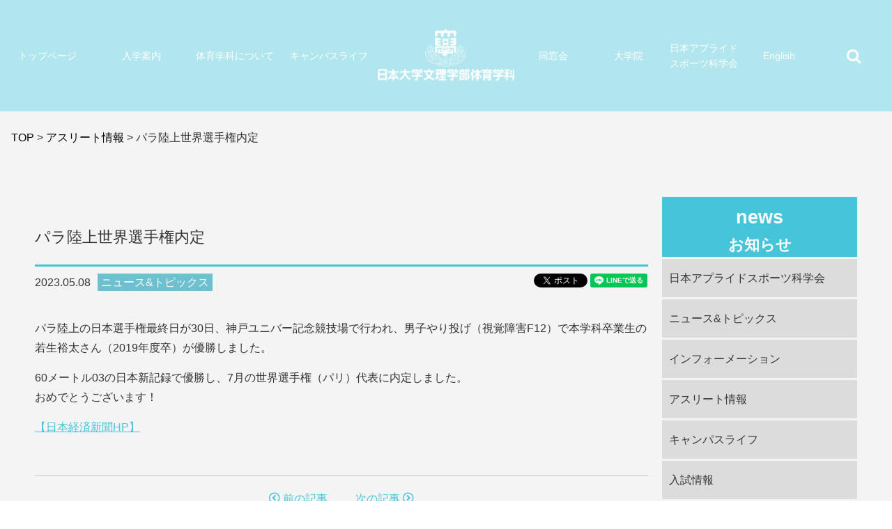

--- FILE ---
content_type: text/html; charset=UTF-8
request_url: http://www.nu-taiiku.jp/athlete/2023/05/08/17607.html
body_size: 14066
content:
<!DOCTYPE html>
<html lang="ja" class="no-js">
<head>
	<meta charset="UTF-8">
	<meta name="viewport" content="width=device-width, user-scalable=no, initial-scale=1, maximum-scale=1">
		<!--[if lt IE 8]>
	<link rel="stylesheet" href="http://www.nu-taiiku.jp/apps/wp-content/themes/nutf/css/ie7/ie7.css">
	<![endif]-->
	<!--[if lt IE 9]>
	<script src="http://www.nu-taiiku.jp/apps/wp-content/themes/nutf/js/html5.js"></script>
	<![endif]-->
		<title>パラ陸上世界選手権内定 - 日本大学文理学部体育学科　Official website</title>

<!-- This site is optimized with the Yoast SEO plugin v11.3 - https://yoast.com/wordpress/plugins/seo/ -->
<link rel="canonical" href="http://www.nu-taiiku.jp/athlete/2023/05/08/17607.html" />
<meta property="og:locale" content="ja_JP" />
<meta property="og:type" content="article" />
<meta property="og:title" content="パラ陸上世界選手権内定 - 日本大学文理学部体育学科　Official website" />
<meta property="og:description" content="パラ陸上の日本選手権最終日が30日、神戸ユニバー記念競技場で行われ、男子やり投げ（視覚障害F12）で本学科卒業生の若生裕太さん（2019年度卒）が優勝しました。" />
<meta property="og:url" content="http://www.nu-taiiku.jp/athlete/2023/05/08/17607.html" />
<meta property="og:site_name" content="日本大学文理学部体育学科　Official website" />
<meta property="article:section" content="アスリート情報" />
<meta property="article:published_time" content="2023-05-08T02:19:14+00:00" />
<meta property="article:modified_time" content="2023-05-08T02:20:32+00:00" />
<meta property="og:updated_time" content="2023-05-08T02:20:32+00:00" />
<meta property="og:image" content="https://i2.wp.com/www.nu-taiiku.jp/apps/wp-content/uploads/2018/05/Grammar-Verbs-Olympics.jpg?fit=400%2C300" />
<meta property="og:image:secure_url" content="https://i2.wp.com/www.nu-taiiku.jp/apps/wp-content/uploads/2018/05/Grammar-Verbs-Olympics.jpg?fit=400%2C300" />
<meta property="og:image:width" content="400" />
<meta property="og:image:height" content="300" />
<meta name="twitter:card" content="summary" />
<meta name="twitter:description" content="パラ陸上の日本選手権最終日が30日、神戸ユニバー記念競技場で行われ、男子やり投げ（視覚障害F12）で本学科卒業生の若生裕太さん（2019年度卒）が優勝しました。" />
<meta name="twitter:title" content="パラ陸上世界選手権内定 - 日本大学文理学部体育学科　Official website" />
<meta name="twitter:image" content="https://i2.wp.com/www.nu-taiiku.jp/apps/wp-content/uploads/2018/05/Grammar-Verbs-Olympics.jpg?fit=400%2C300" />
<script type='application/ld+json' class='yoast-schema-graph yoast-schema-graph--main'>{"@context":"https:\/\/schema.org","@graph":[{"@type":"Organization","@id":"http:\/\/www.nu-taiiku.jp\/#organization","name":"","url":"http:\/\/www.nu-taiiku.jp\/","sameAs":[]},{"@type":"WebSite","@id":"http:\/\/www.nu-taiiku.jp\/#website","url":"http:\/\/www.nu-taiiku.jp\/","name":"\u65e5\u672c\u5927\u5b66\u6587\u7406\u5b66\u90e8\u4f53\u80b2\u5b66\u79d1\u3000Official website","publisher":{"@id":"http:\/\/www.nu-taiiku.jp\/#organization"},"potentialAction":{"@type":"SearchAction","target":"http:\/\/www.nu-taiiku.jp\/?s={search_term_string}","query-input":"required name=search_term_string"}},{"@type":"WebPage","@id":"http:\/\/www.nu-taiiku.jp\/athlete\/2023\/05\/08\/17607.html#webpage","url":"http:\/\/www.nu-taiiku.jp\/athlete\/2023\/05\/08\/17607.html","inLanguage":"ja","name":"\u30d1\u30e9\u9678\u4e0a\u4e16\u754c\u9078\u624b\u6a29\u5185\u5b9a - \u65e5\u672c\u5927\u5b66\u6587\u7406\u5b66\u90e8\u4f53\u80b2\u5b66\u79d1\u3000Official website","isPartOf":{"@id":"http:\/\/www.nu-taiiku.jp\/#website"},"image":{"@type":"ImageObject","@id":"http:\/\/www.nu-taiiku.jp\/athlete\/2023\/05\/08\/17607.html#primaryimage","url":"https:\/\/i2.wp.com\/www.nu-taiiku.jp\/apps\/wp-content\/uploads\/2018\/05\/Grammar-Verbs-Olympics.jpg?fit=400%2C300","width":400,"height":300},"primaryImageOfPage":{"@id":"http:\/\/www.nu-taiiku.jp\/athlete\/2023\/05\/08\/17607.html#primaryimage"},"datePublished":"2023-05-08T02:19:14+00:00","dateModified":"2023-05-08T02:20:32+00:00","breadcrumb":{"@id":"http:\/\/www.nu-taiiku.jp\/athlete\/2023\/05\/08\/17607.html#breadcrumb"}},{"@type":"BreadcrumbList","@id":"http:\/\/www.nu-taiiku.jp\/athlete\/2023\/05\/08\/17607.html#breadcrumb","itemListElement":[{"@type":"ListItem","position":1,"item":{"@type":"WebPage","@id":"http:\/\/www.nu-taiiku.jp\/","url":"http:\/\/www.nu-taiiku.jp\/","name":"TOP"}},{"@type":"ListItem","position":2,"item":{"@type":"WebPage","@id":"http:\/\/www.nu-taiiku.jp\/athlete","url":"http:\/\/www.nu-taiiku.jp\/athlete","name":"\u30a2\u30b9\u30ea\u30fc\u30c8\u60c5\u5831"}},{"@type":"ListItem","position":3,"item":{"@type":"WebPage","@id":"http:\/\/www.nu-taiiku.jp\/athlete\/2023\/05\/08\/17607.html","url":"http:\/\/www.nu-taiiku.jp\/athlete\/2023\/05\/08\/17607.html","name":"\u30d1\u30e9\u9678\u4e0a\u4e16\u754c\u9078\u624b\u6a29\u5185\u5b9a"}}]},{"@type":"Article","@id":"http:\/\/www.nu-taiiku.jp\/athlete\/2023\/05\/08\/17607.html#article","isPartOf":{"@id":"http:\/\/www.nu-taiiku.jp\/athlete\/2023\/05\/08\/17607.html#webpage"},"author":{"@id":"http:\/\/www.nu-taiiku.jp\/author\/editeditor3#author"},"headline":"\u30d1\u30e9\u9678\u4e0a\u4e16\u754c\u9078\u624b\u6a29\u5185\u5b9a","datePublished":"2023-05-08T02:19:14+00:00","dateModified":"2023-05-08T02:20:32+00:00","commentCount":0,"mainEntityOfPage":"http:\/\/www.nu-taiiku.jp\/athlete\/2023\/05\/08\/17607.html#webpage","publisher":{"@id":"http:\/\/www.nu-taiiku.jp\/#organization"},"image":{"@id":"http:\/\/www.nu-taiiku.jp\/athlete\/2023\/05\/08\/17607.html#primaryimage"},"articleSection":"\u30cb\u30e5\u30fc\u30b9&amp;\u30c8\u30d4\u30c3\u30af\u30b9,\u30a2\u30b9\u30ea\u30fc\u30c8\u60c5\u5831"},{"@type":["Person"],"@id":"http:\/\/www.nu-taiiku.jp\/author\/editeditor3#author","name":"webstaff","sameAs":[]}]}</script>
<!-- / Yoast SEO plugin. -->

<link rel='dns-prefetch' href='//ajax.googleapis.com' />
<link rel='dns-prefetch' href='//s0.wp.com' />
<link rel='dns-prefetch' href='//fonts.googleapis.com' />
<link rel='dns-prefetch' href='//s.w.org' />
<link rel='stylesheet' id='colorbox-theme1-css'  href='http://www.nu-taiiku.jp/apps/wp-content/plugins/jquery-colorbox/themes/theme1/colorbox.css?ver=4.6.2' type='text/css' media='screen' />
<link rel='stylesheet' id='default_style-css'  href='http://www.nu-taiiku.jp/apps/wp-content/themes/nutf/css/default.css?ver=2015' type='text/css' media='all' />
<link rel='stylesheet' id='common_style-css'  href='http://www.nu-taiiku.jp/apps/wp-content/themes/nutf/css/common.css?ver=2015' type='text/css' media='all' />
<link rel='stylesheet' id='parts_style-css'  href='http://www.nu-taiiku.jp/apps/wp-content/themes/nutf/css/parts.css?ver=2015' type='text/css' media='all' />
<link rel='stylesheet' id='font_style-css'  href='http://www.nu-taiiku.jp/apps/wp-content/themes/nutf/css/font.css?ver=2015' type='text/css' media='all' />
<link rel='stylesheet' id='tooltip_style-css'  href='http://www.nu-taiiku.jp/apps/wp-content/themes/nutf/css/darktooltip.css?ver=2015' type='text/css' media='all' />
<link rel='stylesheet' id='googlefont-css'  href='//fonts.googleapis.com/css?family=Cabin&#038;ver=2015' type='text/css' media='all' />
<link rel='stylesheet' id='template_style-css'  href='http://www.nu-taiiku.jp/apps/wp-content/themes/nutf/style.css?ver=2015' type='text/css' media='all' />
<link rel='stylesheet' id='style_style-css'  href='http://www.nu-taiiku.jp/apps/wp-content/themes/nutf/css/style.css?ver=2015' type='text/css' media='all' />
<link rel='stylesheet' id='jetpack_css-css'  href='http://www.nu-taiiku.jp/apps/wp-content/plugins/jetpack/css/jetpack.css?ver=4.5.3' type='text/css' media='all' />
<script type='text/javascript' src='http://ajax.googleapis.com/ajax/libs/jquery/1.11.1/jquery.min.js?ver=4.9.26'></script>
<script type='text/javascript'>
/* <![CDATA[ */
var jQueryColorboxSettingsArray = {"jQueryColorboxVersion":"4.6.2","colorboxInline":"false","colorboxIframe":"false","colorboxGroupId":"","colorboxTitle":"","colorboxWidth":"false","colorboxHeight":"false","colorboxMaxWidth":"false","colorboxMaxHeight":"false","colorboxSlideshow":"false","colorboxSlideshowAuto":"false","colorboxScalePhotos":"true","colorboxPreloading":"false","colorboxOverlayClose":"true","colorboxLoop":"true","colorboxEscKey":"true","colorboxArrowKey":"true","colorboxScrolling":"true","colorboxOpacity":"0.85","colorboxTransition":"elastic","colorboxSpeed":"350","colorboxSlideshowSpeed":"2500","colorboxClose":"close","colorboxNext":"next","colorboxPrevious":"previous","colorboxSlideshowStart":"start slideshow","colorboxSlideshowStop":"stop slideshow","colorboxCurrent":"{current} of {total} images","colorboxXhrError":"This content failed to load.","colorboxImgError":"This image failed to load.","colorboxImageMaxWidth":"90%","colorboxImageMaxHeight":"90%","colorboxImageHeight":"false","colorboxImageWidth":"false","colorboxLinkHeight":"false","colorboxLinkWidth":"false","colorboxInitialHeight":"100","colorboxInitialWidth":"300","autoColorboxJavaScript":"","autoHideFlash":"","autoColorbox":"","autoColorboxGalleries":"true","addZoomOverlay":"","useGoogleJQuery":"","colorboxAddClassToLinks":""};
/* ]]> */
</script>
<script type='text/javascript' src='http://www.nu-taiiku.jp/apps/wp-content/plugins/jquery-colorbox/js/jquery.colorbox-min.js?ver=1.4.33'></script>
<script type='text/javascript' src='http://www.nu-taiiku.jp/apps/wp-content/plugins/jquery-colorbox/js/jquery-colorbox-wrapper-min.js?ver=4.6.2'></script>
<script type='text/javascript' src='http://www.nu-taiiku.jp/apps/wp-content/plugins/wp-retina-2x/js/picturefill.min.js?ver=3.0.2'></script>
<link rel='https://api.w.org/' href='http://www.nu-taiiku.jp/wp-json/' />
<link rel='shortlink' href='http://wp.me/p7zG2g-4zZ' />
<link rel="alternate" type="application/json+oembed" href="http://www.nu-taiiku.jp/wp-json/oembed/1.0/embed?url=http%3A%2F%2Fwww.nu-taiiku.jp%2Fathlete%2F2023%2F05%2F08%2F17607.html" />
<link rel="alternate" type="text/xml+oembed" href="http://www.nu-taiiku.jp/wp-json/oembed/1.0/embed?url=http%3A%2F%2Fwww.nu-taiiku.jp%2Fathlete%2F2023%2F05%2F08%2F17607.html&#038;format=xml" />

<link rel='dns-prefetch' href='//i0.wp.com'>
<link rel='dns-prefetch' href='//i1.wp.com'>
<link rel='dns-prefetch' href='//i2.wp.com'>
<style type='text/css'>img#wpstats{display:none}</style><link rel="icon" href="https://i1.wp.com/www.nu-taiiku.jp/apps/wp-content/uploads/2017/02/cropped-3550d6bf1b591b78f9e59c3437dd51fc-1-1.jpg?fit=32%2C32" sizes="32x32" />
<link rel="icon" href="https://i1.wp.com/www.nu-taiiku.jp/apps/wp-content/uploads/2017/02/cropped-3550d6bf1b591b78f9e59c3437dd51fc-1-1.jpg?fit=192%2C192" sizes="192x192" />
<link rel="apple-touch-icon-precomposed" href="https://i1.wp.com/www.nu-taiiku.jp/apps/wp-content/uploads/2017/02/cropped-3550d6bf1b591b78f9e59c3437dd51fc-1-1.jpg?fit=180%2C180" />
<meta name="msapplication-TileImage" content="https://i1.wp.com/www.nu-taiiku.jp/apps/wp-content/uploads/2017/02/cropped-3550d6bf1b591b78f9e59c3437dd51fc-1-1.jpg?fit=270%2C270" />
			<style type="text/css" id="wp-custom-css">
				hr {
	clear: both;
	border-top:#fff;
}

.page-id-277 table img.size-medium {
	width: 70px !important;
}			</style>
		
	<link rel="stylesheet" href="http://www.nu-taiiku.jp/apps/wp-content/themes/nutf/js/mobile/jquery.mobile.custom.structure.min.css">
	<script src="http://www.nu-taiiku.jp/apps/wp-content/themes/nutf/js/mobile/jquery.mobile.custom.min.js"></script>
    <link rel="stylesheet" href="http://www.nu-taiiku.jp/apps/wp-content/themes/nutf/css/add_style.css">
</head>

<body class="post-template-default single single-post postid-17607 single-format-standard group-blog no-sidebar">

	<header id="ghead" class="cf">
        <nav id="gnavi">
            <div class="gnavi_inner">
                <ul><li class="menu-item menu-item-type-post_type menu-item-object-page menu-item-home menu-item-16697"><a href="http://www.nu-taiiku.jp/">トップページ</a></li>
<li class="menu-item menu-item-type-post_type menu-item-object-page menu-item-has-children menu-item-18138"><a href="http://www.nu-taiiku.jp/addmissions">入学案内</a>
<ul class="sub-menu">
	<li class="menu-item menu-item-type-post_type menu-item-object-page menu-item-16699"><a href="http://www.nu-taiiku.jp/addmissions/examination"><span>入試案内</span></a></li>
	<li class="menu-item menu-item-type-post_type menu-item-object-page menu-item-16700"><a href="http://www.nu-taiiku.jp/addmissions/transfer"><span>転科・転部・転籍・編入試験</span></a></li>
	<li class="menu-item menu-item-type-post_type menu-item-object-page menu-item-16701"><a href="http://www.nu-taiiku.jp/addmissions/admission-statistics"><span>過去の一般入試データ</span></a></li>
	<li class="menu-item menu-item-type-post_type menu-item-object-page menu-item-16702"><a href="http://www.nu-taiiku.jp/addmissions/tuition-fees"><span>入学金・授業料</span></a></li>
	<li class="menu-item menu-item-type-post_type menu-item-object-page menu-item-16703"><a href="http://www.nu-taiiku.jp/addmissions/open-campus"><span>オープンキャンパス</span></a></li>
	<li class="menu-item menu-item-type-post_type menu-item-object-page menu-item-16704"><a href="http://www.nu-taiiku.jp/addmissions/visit"><span>キャンパス見学</span></a></li>
</ul>
</li>
<li class="menu-item menu-item-type-post_type menu-item-object-page menu-item-has-children menu-item-16705"><a href="http://www.nu-taiiku.jp/about">体育学科について</a>
<ul class="sub-menu">
	<li class="menu-item menu-item-type-post_type menu-item-object-page menu-item-16707"><a href="http://www.nu-taiiku.jp/about/history"><span>歴史</span></a></li>
	<li class="menu-item menu-item-type-post_type menu-item-object-page menu-item-16708"><a href="http://www.nu-taiiku.jp/about/curriculum"><span>カリキュラム</span></a></li>
	<li class="menu-item menu-item-type-post_type menu-item-object-page menu-item-16709"><a href="http://www.nu-taiiku.jp/about/faculty-member"><span>専任教職員</span></a></li>
	<li class="menu-item menu-item-type-post_type menu-item-object-page menu-item-16710"><a href="http://www.nu-taiiku.jp/about/teacher_training"><span>教員養成</span></a></li>
	<li class="menu-item menu-item-type-post_type menu-item-object-page menu-item-16711"><a href="http://www.nu-taiiku.jp/about/career-support"><span>就職支援</span></a></li>
	<li class="menu-item menu-item-type-post_type menu-item-object-page menu-item-18543"><a href="http://www.nu-taiiku.jp/%e5%9b%bd%e9%9a%9b%e4%ba%a4%e6%b5%81"><span>国際交流・学術交流</span></a></li>
	<li class="menu-item menu-item-type-post_type menu-item-object-page menu-item-16712"><a href="http://www.nu-taiiku.jp/about/question"><span>よくある質問</span></a></li>
</ul>
</li>
<li class="menu-item menu-item-type-post_type menu-item-object-page menu-item-has-children menu-item-16714"><a href="http://www.nu-taiiku.jp/campus_life">キャンパスライフ</a>
<ul class="sub-menu">
	<li class="menu-item menu-item-type-post_type menu-item-object-page menu-item-18152"><a href="http://www.nu-taiiku.jp/campus_life/athletes"><span>体育学科生の活躍</span></a></li>
	<li class="menu-item menu-item-type-post_type menu-item-object-page menu-item-18205"><a href="http://www.nu-taiiku.jp/campus_life/sports-festival"><span>実習体育祭</span></a></li>
	<li class="menu-item menu-item-type-post_type menu-item-object-page menu-item-16717"><a href="http://www.nu-taiiku.jp/campus_life/dance-recital"><span>創作ダンス発表会</span></a></li>
	<li class="menu-item menu-item-type-post_type menu-item-object-page menu-item-16718"><a href="http://www.nu-taiiku.jp/campus_life/other-events"><span>CAMPUS CALENDAR</span></a></li>
	<li class="menu-item menu-item-type-post_type menu-item-object-page menu-item-16719"><a href="http://www.nu-taiiku.jp/campus_life/facilities"><span>体育施設一覧</span></a></li>
	<li class="menu-item menu-item-type-post_type menu-item-object-page menu-item-16720"><a href="http://www.nu-taiiku.jp/campus_life/support"><span>学生支援（奨学金等）</span></a></li>
	<li class="menu-item menu-item-type-post_type menu-item-object-page menu-item-16721"><a href="http://www.nu-taiiku.jp/campus_life/club-circle"><span>運動部・サークルについて</span></a></li>
</ul>
</li>
</ul>                <h1>
                    <a href="http://www.nu-taiiku.jp/" class="is-pc">
                        <img src="http://www.nu-taiiku.jp/apps/wp-content/themes/nutf/images/common/logo.png" alt="" class="relative">
                        <img src="http://www.nu-taiiku.jp/apps/wp-content/themes/nutf/images/common/logo_fixed.png" alt="" class="fixed">
                    </a>
                </h1>
                <ul><li class="menu-item menu-item-type-post_type menu-item-object-page menu-item-has-children menu-item-16725"><a href="http://www.nu-taiiku.jp/alumni_association">同窓会</a>
<ul class="sub-menu">
	<li class="menu-item menu-item-type-post_type menu-item-object-page menu-item-16726"><a href="http://www.nu-taiiku.jp/alumni_association/greeting"><span>会長挨拶 </span></a></li>
	<li class="menu-item menu-item-type-post_type menu-item-object-page menu-item-16727"><a href="http://www.nu-taiiku.jp/alumni_association/bylaws"><span>会則</span></a></li>
	<li class="menu-item menu-item-type-post_type menu-item-object-page menu-item-16728"><a href="http://www.nu-taiiku.jp/alumni_association/officer"><span>役員一覧</span></a></li>
	<li class="menu-item menu-item-type-post_type menu-item-object-page menu-item-16729"><a href="http://www.nu-taiiku.jp/alumni_association/contact"><span>お問い合わせ</span></a></li>
	<li class="menu-item menu-item-type-post_type menu-item-object-page menu-item-16730"><a href="http://www.nu-taiiku.jp/alumni_association/teachers-community"><span>保健体育教師会</span></a></li>
</ul>
</li>
<li class="menu-item menu-item-type-post_type menu-item-object-page menu-item-has-children menu-item-16731"><a href="http://www.nu-taiiku.jp/graduate_school">大学院</a>
<ul class="sub-menu">
	<li class="menu-item menu-item-type-post_type menu-item-object-page menu-item-16732"><a href="http://www.nu-taiiku.jp/graduate_school/program"><span>博士課程</span></a></li>
	<li class="menu-item menu-item-type-post_type menu-item-object-page menu-item-16733"><a href="http://www.nu-taiiku.jp/graduate_school/teachers"><span>大学院教員リスト</span></a></li>
	<li class="menu-item menu-item-type-post_type menu-item-object-page menu-item-16734"><a href="http://www.nu-taiiku.jp/graduate_school/strategy"><span>教育課程編成・実施方針</span></a></li>
	<li class="menu-item menu-item-type-post_type menu-item-object-page menu-item-16735"><a href="http://www.nu-taiiku.jp/graduate_school/%e5%ad%a6%e4%bd%8d%e8%ab%96%e6%96%87"><span>学位論文</span></a></li>
</ul>
</li>
<li class="menu-item menu-item-type-post_type menu-item-object-page menu-item-has-children menu-item-16736"><a href="http://www.nu-taiiku.jp/society">日本アプライド<br>スポーツ科学会</a>
<ul class="sub-menu">
	<li class="menu-item menu-item-type-post_type menu-item-object-page menu-item-16737"><a href="http://www.nu-taiiku.jp/society/past-studies"><span>学会大会・参加申し込み</span></a></li>
	<li class="menu-item menu-item-type-post_type menu-item-object-page menu-item-16738"><a href="http://www.nu-taiiku.jp/society/solicit-posts"><span>投稿のお願い</span></a></li>
	<li class="menu-item menu-item-type-post_type menu-item-object-page menu-item-16739"><a href="http://www.nu-taiiku.jp/society/greeting"><span>学会長の挨拶</span></a></li>
	<li class="menu-item menu-item-type-post_type menu-item-object-page menu-item-16740"><a href="http://www.nu-taiiku.jp/society/history"><span>日本アプライドスポーツ科学会の歴史</span></a></li>
	<li class="menu-item menu-item-type-post_type menu-item-object-page menu-item-16741"><a href="http://www.nu-taiiku.jp/society/contribution"><span>機関誌投稿関係規定</span></a></li>
	<li class="menu-item menu-item-type-post_type menu-item-object-page menu-item-16742"><a href="http://www.nu-taiiku.jp/society/bylaws"><span>会則</span></a></li>
	<li class="menu-item menu-item-type-post_type menu-item-object-page menu-item-16743"><a href="http://www.nu-taiiku.jp/society/officer"><span>役員</span></a></li>
	<li class="menu-item menu-item-type-post_type menu-item-object-page menu-item-16744"><a href="http://www.nu-taiiku.jp/society/regulation"><span>諸規定</span></a></li>
	<li class="menu-item menu-item-type-post_type menu-item-object-page menu-item-16745"><a href="http://www.nu-taiiku.jp/society/presentations"><span>学術研究発表会演題一覧</span></a></li>
</ul>
</li>
<li class="menu-item menu-item-type-custom menu-item-object-custom menu-item-16746"><a href="http://www.nu-taiiku.jp/en">English</a></li>
<li><div class="search list_search"><i class="icon-search"></i></div></li></ul>            </div>
            <div class="searchbox">
                <form role="search" method="get" class="search" action="http://www.nu-taiiku.jp/">
                    <label>
                        <span class="screen-reader-text"></span>
                        <input type="text" class="search-field" placeholder="検索 &hellip;" value="" name="s" title="検索対象:" />
                    </label>
                    <button type="submit" class="search-submit"><span class="screen-reader-text">検索</span></button>
                </form>
            </div><!-- /.searchbox -->
        </nav><!-- /#gnavi -->
	</header><!-- /#ghead -->

	<div id="ghead_fix" class="ui-header ui-bar-inherit ui-header-fixed slidedown" data-position="fixed" data-role="header" role="banner">
        <h1>
            <a href="http://www.nu-taiiku.jp/" class="is-sp">
                <img src="http://www.nu-taiiku.jp/apps/wp-content/themes/nutf/images/common/logo_fixed.png" alt="" class="logo">
                <img src="http://www.nu-taiiku.jp/apps/wp-content/themes/nutf/images/common/logo_active.png" alt="" class="logo_active">
            </a>
        </h1>
        <p class="tgl"><a class="menu-trigger" href="#"><span></span><span></span><span></span></a></p>
        <nav>
            <ul>
                <li class=""><a href="http://www.nu-taiiku.jp/">トップページ</a></li>
                <li class="n2"><a href="http://www.nu-taiiku.jp/addmissions">入学案内</a></li>
                <li class=""><a href="http://www.nu-taiiku.jp/about">体育学科について</a></li>
                <li class="n2"><a href="http://www.nu-taiiku.jp/campus_life">キャンパスライフ</a></li>
                <li class=""><a href="http://www.nu-taiiku.jp/alumni_association">同窓会</a></li>
                <li class="n2"><a href="http://www.nu-taiiku.jp/graduate_school">大学院</a></li>
                <li class="apride"><a href="http://www.nu-taiiku.jp/society">日本アプライドスポーツ科学会</a></li>
                <li class="n2"><a href="http://www.nu-taiiku.jp/en">English</a></li>
                <li class=""><a href="http://www.nu-taiiku.jp/sitemap">サイトマップ</a></li>
                <li class=""><a href="http://www.nu-taiiku.jp/society">アクセス</a></li>
                <li class="last_50"><a href="http://www.nu-taiiku.jp/society">お問い合わせ</a></li>
                <li class="both n2"><a href="http://www.nihon-u.ac.jp/" target="_blank">日本大学総合WEBサイト</a></li>
                <li class="both"><a href="http://www.chs.nihon-u.ac.jp/" target="_blank">日本大学文理学部WEBサイト</a></li>
            </ul>
        </nav>
    </div><!-- /#ghead_fix -->
    <div id="wrap">

                    <nav id="bnavi"><div><span><span><a href="http://www.nu-taiiku.jp/" >TOP</a> &gt; <span><a href="http://www.nu-taiiku.jp/athlete" >アスリート情報</a> &gt; <span class="breadcrumb_last" aria-current="page">パラ陸上世界選手権内定</span></span></span></span></div></nav>        

		<div id="container">
			<div id="main">
			
<article id="post-17607" class="post-17607 post type-post status-publish format-standard has-post-thumbnail hentry category-news category-athlete">

	<header class="pagehead2">
		<h1>パラ陸上世界選手権内定</h1>		<div class="meta news">
			<time>2023.05.08</time><a href="http://www.nu-taiiku.jp/news" class="cat">ニュース&amp;トピックス</a>
			<ul class="snsbtn">
	<li class="fblike">
		<div class="fb-like" data-href="http://www.nu-taiiku.jp/athlete/2023/05/08/17607.html" data-width="100" data-layout="button_count" data-show-faces="false" data-send="false"></div>
	</li>
	<li>
		<a href="https://twitter.com/share" data-count="horizontal" class="twitter-share-button" data-url="http://www.nu-taiiku.jp/athlete/2023/05/08/17607.html" data-text="パラ陸上世界選手権内定"></a>
	</li>
	<li>
		<div class="line-it-button" style="display: none;" data-lang="ja" data-type="share-a" data-url="http://www.nu-taiiku.jp/athlete/2023/05/08/17607.html"></div>
 <script src="https://d.line-scdn.net/r/web/social-plugin/js/thirdparty/loader.min.js" async="async" defer="defer"></script>
	</li>
</ul>
		</div><!-- /.meta -->
	</header><!-- /.pagehead -->
	<section class="content">
		<div class="grid_row">
			<p>パラ陸上の日本選手権最終日が30日、神戸ユニバー記念競技場で行われ、男子やり投げ（視覚障害F12）で本学科卒業生の若生裕太さん（2019年度卒）が優勝しました。</p>
<p>60メートル03の日本新記録で優勝し、7月の世界選手権（パリ）代表に内定しました。<br />
おめでとうございます！</p>
<p><a href="https://www.nikkei.com/article/DGKKZO70658320Q3A430C2UU1000/">【日本経済新聞HP】</a></p>
		</div><!-- /.grid_row -->
	</section><!-- /.content -->
	<footer>
		<ul>
			<li class="prev"><a href="http://www.nu-taiiku.jp/athlete/2023/04/12/17580.html"><i class="icon-circle-left"></i> 前の記事</a></li><li class="next""><a href="http://www.nu-taiiku.jp/news/2023/05/22/17628.html">次の記事 <i class="icon-circle-right"></i></a></li>		</ul>
	</footer>

</article><!-- #post-## -->
			</div><!-- /#main -->

			
<div id="side">
	<div class="menu">
		<h4><span>news</span>お知らせ</h4>
		<ul>
				<li class="cat-item cat-item-48"><a href="http://www.nu-taiiku.jp/%e6%97%a5%e6%9c%ac%e3%82%a2%e3%83%97%e3%83%a9%e3%82%a4%e3%83%89%e3%82%b9%e3%83%9d%e3%83%bc%e3%83%84%e7%a7%91%e5%ad%a6%e4%bc%9a" >日本アプライドスポーツ科学会</a>
</li>
	<li class="cat-item cat-item-3"><a href="http://www.nu-taiiku.jp/news" title="体育学科のニュースやイベント情報を掲載します">ニュース&amp;トピックス</a>
</li>
	<li class="cat-item cat-item-13"><a href="http://www.nu-taiiku.jp/information" title="重要なお知らせを掲載します">インフォーメーション</a>
</li>
	<li class="cat-item cat-item-5"><a href="http://www.nu-taiiku.jp/athlete" title="体育学科生や学科OB・OGトップアスリートの情報を掲載します">アスリート情報</a>
</li>
	<li class="cat-item cat-item-8"><a href="http://www.nu-taiiku.jp/campus-life" title="キャンパスライフのページでお知らせを表示する内容です">キャンパスライフ</a>
</li>
	<li class="cat-item cat-item-6"><a href="http://www.nu-taiiku.jp/addmission-info" title="入試についてのページでお知らせを表示する内容です">入試情報</a>
</li>
	<li class="cat-item cat-item-19"><a href="http://www.nu-taiiku.jp/graduate-school" >大学院について</a>
</li>
	<li class="cat-item cat-item-9"><a href="http://www.nu-taiiku.jp/alumni-association" title="同窓会についてのページでお知らせを表示する内容です">同窓会情報</a>
</li>
	<li class="cat-item cat-item-10"><a href="http://www.nu-taiiku.jp/sakuramon" title="桜門体育学会についてのページでお知らせを表示する内容です">桜門体育学会情報</a>
</li>
	<li class="cat-item cat-item-7"><a href="http://www.nu-taiiku.jp/%e5%ad%a6%e7%a7%91%e3%81%ab%e3%81%a4%e3%81%84%e3%81%a6" title="学科についてのページでお知らせを表示する内容です">学科について</a>
</li>
		</ul>
	</div><!-- /.menu -->
</div><!-- /#side -->
		</div><!-- /#container -->

		<footer id="gfoot">
			<a href="#" id="pagetop" class="josef" style="display: none">
                <i class="icon-chevron-small-up"></i>TOPへ
            </a>
			<div class="bnrs">
				<ul class="row">
									<li><a href="http://www.nu-taiiku.jp/jyuken"><svg id="bnr_icon01" xmlns="http://www.w3.org/2000/svg" width="51.702" height="54.576" viewBox="0 0 51.702 54.576"><path id="bnr_icon01-2" data-name="bnr_icon01" d="M64.843,29.193l-5.128-.425L50.7,17.357a11.729,11.729,0,0,0-4.026-3.624c-.156-.089-.315-.177-.475-.261l5.691-8.318A2.5,2.5,0,0,0,51.24,1.68L49.424.439a2.5,2.5,0,0,0-3.475.649l-7.459,10.9H30.533a10.143,10.143,0,0,0-3.666.758,7.358,7.358,0,0,0-2.741,2.084L18.685,20a7.562,7.562,0,0,0-2.125,3.369,13.557,13.557,0,0,0-.487,2.754l-.022.22-1.389,10.2a8.086,8.086,0,0,0-.224,1.8,4.886,4.886,0,0,0,1.121,3.274,3.673,3.673,0,0,0,1.175.938,2.49,2.49,0,0,0,.585.256l-1.832,2.629a.384.384,0,0,0-.043.276l-1.951,8.406a.373.373,0,0,0,.574.392l7.106-4.848a.369.369,0,0,0,.256-.158l4.858-7.1a4.234,4.234,0,0,0,1.025.279,4.341,4.341,0,0,0,.633.845,4.966,4.966,0,0,0,3.732,1.446,10.269,10.269,0,0,0,3.141-.57,12.239,12.239,0,0,0,2.32,1.383,24.534,24.534,0,0,0,6.173,1.676,35.434,35.434,0,0,0,5.643.382c3.385,0,6.463-.293,7.143-.362l8.678.887.037,0A.374.374,0,0,0,65.184,48V29.564A.372.372,0,0,0,64.843,29.193ZM47.2,1.942a.983.983,0,0,1,1.369-.258l.058.041,1.762,1.2a.988.988,0,0,1,.257,1.37l-.922,1.348L46.275,3.289ZM16.592,50.956l-.183.127-.569-.389.05-.216.953-4.108,3.231,2.21Zm1.252-8.444c.028,0,.057.012.085.012s.03,0,.045-.006l-.069.1s0-.01,0-.015A.576.576,0,0,0,17.844,42.512Zm3.771-5.219-2.558,3.672c-.251.078-.473.158-.65.216a1.63,1.63,0,0,1-.478.1.708.708,0,0,1-.406-.134l-.041-.025-.035-.016-.059-.032a2.458,2.458,0,0,1-.768-.722,3.393,3.393,0,0,1-.568-2.012,6.33,6.33,0,0,1,.192-1.49l.007-.032,1.4-10.285v-.009a13.377,13.377,0,0,1,.448-2.682,5.915,5.915,0,0,1,1.684-2.668l5.491-5.21.024-.03a5.766,5.766,0,0,1,2.211-1.708,8.542,8.542,0,0,1,3.082-.626l7.244,0-6.251,9.138-.551-.719-4.3,3.293-.289.594c-.086-.038-.176-.079-.272-.125-.473-.222-1.043-.5-1.5-.722s-.781-.387-.782-.387l-.555,1.11s.594.3,1.277.63c.13.064.264.128.4.193l-.063.009-.01,0v0a3.6,3.6,0,0,0-2.359,1.67l-.019.03-.59.984-.028.046a3.628,3.628,0,0,0,.5,4.366l.184.191Zm9.363-13.662L28.329,27.5l-.615-.325h0a3.909,3.909,0,0,0-.389-.231l.4-.823ZM26.864,40.9l1.629-2.382,2.192,1.692a5.462,5.462,0,0,1-2.734.91A2.711,2.711,0,0,1,26.864,40.9Zm4.812,2.464a3.36,3.36,0,0,1-2.566-.949c-.054-.057-.091-.113-.138-.168a8.3,8.3,0,0,0,2.76-1.227l.96.741a13.6,13.6,0,0,0,1.12,1.274A8.028,8.028,0,0,1,31.675,43.362Zm31.894,3.262L56.1,45.86l-.065.007s-.207.023-.581.058c-1.121.1-3.721.307-6.5.306a34.136,34.136,0,0,1-5.379-.359,22.813,22.813,0,0,1-5.765-1.551,10.777,10.777,0,0,1-4.191-3.388l-.049-.064-9.827-7.593-.4-.416h0a2.387,2.387,0,0,1-.663-1.651,2.363,2.363,0,0,1,.337-1.22l-.027.044.658-1.1a2.364,2.364,0,0,1,1.554-1.1l.017,0-.007,0a2.146,2.146,0,0,1,.473-.052,2.3,2.3,0,0,1,.622.088l.011,0a2.3,2.3,0,0,1,.745.356l.035.026,8.346,4.413,3.534-.192-.067-1.238h0l-3.191.172-1.647-.871,10.874-15.9c.311.15.618.31.918.485a10.136,10.136,0,0,1,3.493,3.119l.019.033,9.5,12.037,4.687.389Z" transform="translate(-13.482)" fill="#fff"/></svg><p>受験生の方</p><svg xmlns="http://www.w3.org/2000/svg" width="15.056" height="23.042" viewBox="0 0 15.056 23.042"><path id="bnr_icon_right" d="M482.783,1593.1l9.753,9.753-9.753,9.753" transform="translate(-481.016 -1591.331)" fill="none" stroke="#fff" stroke-width="5"/></svg></a></li>
<li><a href="http://www.chs.nihon-u.ac.jp/parent/" target="_blank"><svg xmlns="http://www.w3.org/2000/svg" width="43.394" height="55.387" viewBox="0 0 43.394 55.387"><g id="bnr_icon02" transform="translate(-55.429)"><path id="bnr_icon02-2" data-name="bnr_icon02" d="M98.441,46.489a8.637,8.637,0,0,0-3.411-4.915,13.976,13.976,0,0,0-2.29-1.325c-1.183-.554-2.393-.98-3.509-1.393A18.561,18.561,0,0,1,86.3,37.573a6.088,6.088,0,0,1-.779-.536,3.384,3.384,0,0,1-.789-.92,2.944,2.944,0,0,1-.368-1.187,9.118,9.118,0,0,1-.051-.957,11.5,11.5,0,0,1,.3-2.459A10.647,10.647,0,0,0,86,29.475a22.124,22.124,0,0,0,1.254-2.867,5.4,5.4,0,0,0,2.4-2.123,8.773,8.773,0,0,0,1.1-2.784,4.195,4.195,0,0,0-.3-2.731,4.838,4.838,0,0,0-.663-1.041c.133-.492.3-1.156.44-1.932a20.732,20.732,0,0,0,.365-3.735,13.716,13.716,0,0,0-.247-2.681A9.739,9.739,0,0,0,89.742,7.6,7.345,7.345,0,0,0,87.877,5,7.724,7.724,0,0,0,84.943,3.4,10.751,10.751,0,0,0,83.4,1.878,8.291,8.291,0,0,0,80.6.394,10.024,10.024,0,0,0,77.688,0c-.512,0-1.023.029-1.536.074-.48.044-.879.093-1.236.154a8.444,8.444,0,0,0-1.4.355c-.428.147-.838.319-1.378.531-.2.081-.472.2-.8.363a14.02,14.02,0,0,0-2.072,1.288,13.285,13.285,0,0,0-3.465,3.769A11.671,11.671,0,0,0,64.57,9.362a12.561,12.561,0,0,0-.48,3.492,15.363,15.363,0,0,0,.216,2.507c0,.061,0,.122.007.179.007.108.019.223.03.341.019.174.039.355.054.507.008.074.015.142.02.2,0,.025,0,.047,0,.064v.123l.215.955a5,5,0,0,0-.783,1.129,4.25,4.25,0,0,0-.46,1.915,4.2,4.2,0,0,0,.1.93,9.662,9.662,0,0,0,.663,1.986,6.205,6.205,0,0,0,1.474,2.035A5.385,5.385,0,0,0,67,26.61a22.057,22.057,0,0,0,1.254,2.865,10.547,10.547,0,0,0,1.388,2.038,11.6,11.6,0,0,1,.3,2.461,9.073,9.073,0,0,1-.049.957,3.1,3.1,0,0,1-.21.859,3,3,0,0,1-.683,1,5.545,5.545,0,0,1-1.154.843,13.657,13.657,0,0,1-1.6.751c-1.033.417-2.207.813-3.4,1.286a19.28,19.28,0,0,0-2.664,1.274A10.817,10.817,0,0,0,58.336,42.3a8.424,8.424,0,0,0-2.109,2.978,11,11,0,0,0-.8,4.344,1.85,1.85,0,0,0,.133.678,2.434,2.434,0,0,0,.308.549,4.261,4.261,0,0,0,.913.884,11.026,11.026,0,0,0,2.649,1.361A33.075,33.075,0,0,0,66.3,54.712a77.756,77.756,0,0,0,10.824.674,81.14,81.14,0,0,0,9.621-.519,44.2,44.2,0,0,0,5.218-.913,24.808,24.808,0,0,0,2.877-.877,13.69,13.69,0,0,0,1.624-.723,8.3,8.3,0,0,0,.936-.578,4.3,4.3,0,0,0,.994-.953,2.531,2.531,0,0,0,.306-.559,1.87,1.87,0,0,0,.12-.646A12.084,12.084,0,0,0,98.441,46.489Zm-23.2.816-6.386-8.164A7.8,7.8,0,0,0,69.8,38.5a5.549,5.549,0,0,0,.867-.859L75.307,39.8l-.99,1.653,1.535,1.628ZM71.321,36.55a4.819,4.819,0,0,0,.367-1.433,10.84,10.84,0,0,0,.061-1.143,14.11,14.11,0,0,0-.39-3.083l-.056-.245-.172-.183a8.537,8.537,0,0,1-1.285-1.844,21.964,21.964,0,0,1-1.28-3l-.142-.4-.4-.147a3.711,3.711,0,0,1-.8-.406,3.846,3.846,0,0,1-1.1-1.153A6.986,6.986,0,0,1,65.26,21.3a2.409,2.409,0,0,1,.211-1.64,3.165,3.165,0,0,1,.595-.815A12.822,12.822,0,0,0,66.95,20.1c.406.407.279.282.414.081,0,0,.461-.649,2.9-5.4,4.883,1.085,13.416-6.249,13.416-6.249a9.008,9.008,0,0,0,1.731,4.538c1.543,2.059,2.424,6.891,2.424,6.891s.21-.4.522-.931a3.035,3.035,0,0,1,.456.7,2.4,2.4,0,0,1,.178,1.57,7.9,7.9,0,0,1-.538,1.618,4.378,4.378,0,0,1-1.039,1.452,3.622,3.622,0,0,1-1.187.7l-.4.145-.142.4a21.826,21.826,0,0,1-1.28,3,8.471,8.471,0,0,1-1.286,1.846l-.172.183-.054.247a13.947,13.947,0,0,0-.392,3.08,11.309,11.309,0,0,0,.059,1.143,4.895,4.895,0,0,0,.318,1.315.536.536,0,0,0,.024.054l-5.495,2.89ZM79.458,47.6,78.8,43.076l1.536-1.628-.994-1.66,4.2-2.207a4.714,4.714,0,0,0,.37.428A6.876,6.876,0,0,0,85.326,39.1Z" fill="#fff"/></g></svg><p>保護者の方</p><svg xmlns="http://www.w3.org/2000/svg" width="15.056" height="23.042" viewBox="0 0 15.056 23.042"><path id="bnr_icon_right" d="M482.783,1593.1l9.753,9.753-9.753,9.753" transform="translate(-481.016 -1591.331)" fill="none" stroke="#fff" stroke-width="5"/></svg></a></li>
<li><a href="http://www.chs.nihon-u.ac.jp/alumni/" target="_blank"><svg xmlns="http://www.w3.org/2000/svg" width="58.975" height="42.611" viewBox="0 0 58.975 42.611"><g id="bnr_icon03" transform="translate(0 -71.031)"><path id="パス_4654" data-name="パス 4654" d="M58.265,83.631l-26.1-12.013a6.414,6.414,0,0,0-5.36,0L.71,83.631a1.221,1.221,0,0,0,0,2.218l26.1,12.013a6.405,6.405,0,0,0,5.36,0l20.6-9.48v9.547a1.637,1.637,0,0,0-.279,3.2l-1.393,9.191H57.5l-1.393-9.191a1.637,1.637,0,0,0-.279-3.2V86.968l2.432-1.12a1.221,1.221,0,0,0,0-2.218Z" transform="translate(0 0)" fill="#fff"/><path id="パス_4655" data-name="パス 4655" d="M129.288,295.4a8.864,8.864,0,0,1-3.73-.818l-12.765-5.876v11.707c0,2.57,7.766,5.831,16.5,5.831s16.5-3.261,16.5-5.831V288.71l-12.766,5.876A8.858,8.858,0,0,1,129.288,295.4Z" transform="translate(-99.801 -192.606)" fill="#fff"/></g></svg><p>卒業生の方</p><svg xmlns="http://www.w3.org/2000/svg" width="15.056" height="23.042" viewBox="0 0 15.056 23.042"><path id="bnr_icon_right" d="M482.783,1593.1l9.753,9.753-9.753,9.753" transform="translate(-481.016 -1591.331)" fill="none" stroke="#fff" stroke-width="5"/></svg></a></li>
<!-- Global site tag (gtag.js) - Google Analytics -->
<script async src="https://www.googletagmanager.com/gtag/js?id=UA-118884807-1"></script>
<script>
    window.dataLayer = window.dataLayer || [];
    function gtag(){dataLayer.push(arguments);}
    gtag('js', new Date());

    gtag('config', 'UA-118884807-1');
</script>								</ul>
			</div><!-- /.bnrs -->
			<div class="fnavi is-pc">
                <div class="fnav_inner">
                    <ul><li class="menu-item menu-item-type-post_type menu-item-object-page menu-item-has-children menu-item-18137"><a href="http://www.nu-taiiku.jp/addmissions">入学案内</a>
<ul class="sub-menu">
	<li class="menu-item menu-item-type-post_type menu-item-object-page menu-item-16658"><a href="http://www.nu-taiiku.jp/addmissions/examination">入試案内</a></li>
	<li class="menu-item menu-item-type-post_type menu-item-object-page menu-item-16659"><a href="http://www.nu-taiiku.jp/addmissions/transfer">転科・転部・転籍・編入試験</a></li>
	<li class="menu-item menu-item-type-post_type menu-item-object-page menu-item-16660"><a href="http://www.nu-taiiku.jp/addmissions/admission-statistics">過去の一般入試データ</a></li>
	<li class="menu-item menu-item-type-post_type menu-item-object-page menu-item-16661"><a href="http://www.nu-taiiku.jp/addmissions/tuition-fees">入学金・授業料</a></li>
	<li class="menu-item menu-item-type-post_type menu-item-object-page menu-item-16662"><a href="http://www.nu-taiiku.jp/addmissions/open-campus">オープンキャンパス</a></li>
	<li class="menu-item menu-item-type-post_type menu-item-object-page menu-item-16663"><a href="http://www.nu-taiiku.jp/addmissions/visit">キャンパス見学</a></li>
</ul>
</li>
<li class="menu-item menu-item-type-post_type menu-item-object-page menu-item-has-children menu-item-8094"><a href="http://www.nu-taiiku.jp/about">体育学科について</a>
<ul class="sub-menu">
	<li class="menu-item menu-item-type-post_type menu-item-object-page menu-item-16664"><a href="http://www.nu-taiiku.jp/about/history">歴史</a></li>
	<li class="menu-item menu-item-type-post_type menu-item-object-page menu-item-16665"><a href="http://www.nu-taiiku.jp/about/curriculum">カリキュラム</a></li>
	<li class="menu-item menu-item-type-post_type menu-item-object-page menu-item-16666"><a href="http://www.nu-taiiku.jp/about/faculty-member">専任教職員</a></li>
	<li class="menu-item menu-item-type-post_type menu-item-object-page menu-item-16667"><a href="http://www.nu-taiiku.jp/about/teacher_training">教員養成</a></li>
	<li class="menu-item menu-item-type-post_type menu-item-object-page menu-item-16668"><a href="http://www.nu-taiiku.jp/about/career-support">就職支援</a></li>
	<li class="menu-item menu-item-type-post_type menu-item-object-page menu-item-18541"><a href="http://www.nu-taiiku.jp/%e5%9b%bd%e9%9a%9b%e4%ba%a4%e6%b5%81">国際交流・学術交流</a></li>
	<li class="menu-item menu-item-type-post_type menu-item-object-page menu-item-16669"><a href="http://www.nu-taiiku.jp/about/question">よくある質問</a></li>
</ul>
</li>
<li class="menu-item menu-item-type-post_type menu-item-object-page menu-item-has-children menu-item-8095"><a href="http://www.nu-taiiku.jp/campus_life">キャンパスライフ</a>
<ul class="sub-menu">
	<li class="menu-item menu-item-type-post_type menu-item-object-page menu-item-18150"><a href="http://www.nu-taiiku.jp/campus_life/athletes">体育学科生の活躍</a></li>
	<li class="menu-item menu-item-type-post_type menu-item-object-page menu-item-16822"><a href="http://www.nu-taiiku.jp/campus_life/sports-festival">実習体育祭</a></li>
	<li class="menu-item menu-item-type-post_type menu-item-object-page menu-item-16671"><a href="http://www.nu-taiiku.jp/campus_life/dance-recital">創作ダンス発表会</a></li>
	<li class="menu-item menu-item-type-post_type menu-item-object-page menu-item-16672"><a href="http://www.nu-taiiku.jp/campus_life/other-events">CAMPUS CALENDAR</a></li>
	<li class="menu-item menu-item-type-post_type menu-item-object-page menu-item-16673"><a href="http://www.nu-taiiku.jp/campus_life/facilities">体育施設一覧</a></li>
	<li class="menu-item menu-item-type-post_type menu-item-object-page menu-item-16674"><a href="http://www.nu-taiiku.jp/campus_life/support">学生支援（奨学金等）</a></li>
	<li class="menu-item menu-item-type-post_type menu-item-object-page menu-item-16675"><a href="http://www.nu-taiiku.jp/campus_life/club-circle">運動部・サークルについて</a></li>
</ul>
</li>
<li class="menu-item menu-item-type-post_type menu-item-object-page menu-item-has-children menu-item-8097"><a href="http://www.nu-taiiku.jp/alumni_association">同窓会</a>
<ul class="sub-menu">
	<li class="menu-item menu-item-type-post_type menu-item-object-page menu-item-16677"><a href="http://www.nu-taiiku.jp/alumni_association/greeting">会長挨拶</a></li>
	<li class="menu-item menu-item-type-post_type menu-item-object-page menu-item-16678"><a href="http://www.nu-taiiku.jp/alumni_association/bylaws">会則</a></li>
	<li class="menu-item menu-item-type-post_type menu-item-object-page menu-item-16679"><a href="http://www.nu-taiiku.jp/alumni_association/officer">役員一覧</a></li>
	<li class="menu-item menu-item-type-post_type menu-item-object-page menu-item-16680"><a href="http://www.nu-taiiku.jp/alumni_association/contact">お問い合わせ</a></li>
	<li class="menu-item menu-item-type-post_type menu-item-object-page menu-item-16681"><a href="http://www.nu-taiiku.jp/alumni_association/teachers-community">保健体育教師会</a></li>
</ul>
</li>
<li class="menu-item menu-item-type-post_type menu-item-object-page menu-item-has-children menu-item-16682"><a href="http://www.nu-taiiku.jp/graduate_school">大学院</a>
<ul class="sub-menu">
	<li class="menu-item menu-item-type-post_type menu-item-object-page menu-item-16683"><a href="http://www.nu-taiiku.jp/graduate_school/program">博士課程</a></li>
	<li class="menu-item menu-item-type-post_type menu-item-object-page menu-item-16684"><a href="http://www.nu-taiiku.jp/graduate_school/teachers">大学院教員リスト</a></li>
	<li class="menu-item menu-item-type-post_type menu-item-object-page menu-item-16685"><a href="http://www.nu-taiiku.jp/graduate_school/strategy">教育課程編成・実施方針</a></li>
	<li class="menu-item menu-item-type-post_type menu-item-object-page menu-item-16686"><a href="http://www.nu-taiiku.jp/graduate_school/%e5%ad%a6%e4%bd%8d%e8%ab%96%e6%96%87">学位論文</a></li>
</ul>
</li>
<li class="menu-item menu-item-type-post_type menu-item-object-page menu-item-has-children menu-item-8098"><a href="http://www.nu-taiiku.jp/society">日本アプライドスポーツ科学会</a>
<ul class="sub-menu">
	<li class="menu-item menu-item-type-post_type menu-item-object-page menu-item-16695"><a href="http://www.nu-taiiku.jp/society/past-studies">学会大会・参加申し込み</a></li>
	<li class="menu-item menu-item-type-post_type menu-item-object-page menu-item-16687"><a href="http://www.nu-taiiku.jp/society/solicit-posts">投稿のお願い</a></li>
	<li class="menu-item menu-item-type-post_type menu-item-object-page menu-item-16688"><a href="http://www.nu-taiiku.jp/society/greeting">学会長の挨拶</a></li>
	<li class="menu-item menu-item-type-post_type menu-item-object-page menu-item-16689"><a href="http://www.nu-taiiku.jp/society/history">日本アプライドスポーツ科学会の歴史</a></li>
	<li class="menu-item menu-item-type-post_type menu-item-object-page menu-item-16690"><a href="http://www.nu-taiiku.jp/society/contribution">機関誌投稿関係規定</a></li>
	<li class="menu-item menu-item-type-post_type menu-item-object-page menu-item-16691"><a href="http://www.nu-taiiku.jp/society/bylaws">会則</a></li>
	<li class="menu-item menu-item-type-post_type menu-item-object-page menu-item-16692"><a href="http://www.nu-taiiku.jp/society/officer">役員</a></li>
	<li class="menu-item menu-item-type-post_type menu-item-object-page menu-item-16693"><a href="http://www.nu-taiiku.jp/society/regulation">諸規定</a></li>
	<li class="menu-item menu-item-type-post_type menu-item-object-page menu-item-16694"><a href="http://www.nu-taiiku.jp/society/presentations">学術研究発表会演題一覧</a></li>
</ul>
</li>
</ul>                </div>
			</div><!-- /.fnavi -->
			<div class="copy">
				<div class="inner">
                    <a href="http://www.nu-taiiku.jp/" class="footer_logo">
                        <img src="http://www.nu-taiiku.jp/apps/wp-content/themes/nutf/images/common/logo_footer.png" alt="">
                    </a>
                    <ul class="sns is-sp">
                        <li class="ig"><a href="https://www.instagram.com/nihon_univ.pe/" target="_blank"><img src="/images/logo-ig.png"></a></li>
                        <li class="fb"><a href="https://www.facebook.com/taiiku.nu" target="_blank"><i class="icon-facebook2"></i></a></li>
                        <li class="tw"><a href="https://twitter.com/TAIIKUJIMU" target="_blank"><i class="icon-twitter2" target="_blank"></i></a></li>
                        <li class="yt"><a href="https://www.youtube.com/channel/UCsuA6_OGXl3JNEhF1WJe2pw" target="_blank"><i class="icon-youtube3"></i></a></li>
                    </ul><!-- /.sns -->
                    <ul class="sp_nav is-sp"><li class="menu-item menu-item-type-post_type menu-item-object-page menu-item-has-children menu-item-18137"><a href="http://www.nu-taiiku.jp/addmissions">入学案内</a>
<ul class="sub-menu">
	<li class="menu-item menu-item-type-post_type menu-item-object-page menu-item-16658"><a href="http://www.nu-taiiku.jp/addmissions/examination">入試案内</a></li>
	<li class="menu-item menu-item-type-post_type menu-item-object-page menu-item-16659"><a href="http://www.nu-taiiku.jp/addmissions/transfer">転科・転部・転籍・編入試験</a></li>
	<li class="menu-item menu-item-type-post_type menu-item-object-page menu-item-16660"><a href="http://www.nu-taiiku.jp/addmissions/admission-statistics">過去の一般入試データ</a></li>
	<li class="menu-item menu-item-type-post_type menu-item-object-page menu-item-16661"><a href="http://www.nu-taiiku.jp/addmissions/tuition-fees">入学金・授業料</a></li>
	<li class="menu-item menu-item-type-post_type menu-item-object-page menu-item-16662"><a href="http://www.nu-taiiku.jp/addmissions/open-campus">オープンキャンパス</a></li>
	<li class="menu-item menu-item-type-post_type menu-item-object-page menu-item-16663"><a href="http://www.nu-taiiku.jp/addmissions/visit">キャンパス見学</a></li>
</ul>
</li>
<li class="menu-item menu-item-type-post_type menu-item-object-page menu-item-has-children menu-item-8094"><a href="http://www.nu-taiiku.jp/about">体育学科について</a>
<ul class="sub-menu">
	<li class="menu-item menu-item-type-post_type menu-item-object-page menu-item-16664"><a href="http://www.nu-taiiku.jp/about/history">歴史</a></li>
	<li class="menu-item menu-item-type-post_type menu-item-object-page menu-item-16665"><a href="http://www.nu-taiiku.jp/about/curriculum">カリキュラム</a></li>
	<li class="menu-item menu-item-type-post_type menu-item-object-page menu-item-16666"><a href="http://www.nu-taiiku.jp/about/faculty-member">専任教職員</a></li>
	<li class="menu-item menu-item-type-post_type menu-item-object-page menu-item-16667"><a href="http://www.nu-taiiku.jp/about/teacher_training">教員養成</a></li>
	<li class="menu-item menu-item-type-post_type menu-item-object-page menu-item-16668"><a href="http://www.nu-taiiku.jp/about/career-support">就職支援</a></li>
	<li class="menu-item menu-item-type-post_type menu-item-object-page menu-item-18541"><a href="http://www.nu-taiiku.jp/%e5%9b%bd%e9%9a%9b%e4%ba%a4%e6%b5%81">国際交流・学術交流</a></li>
	<li class="menu-item menu-item-type-post_type menu-item-object-page menu-item-16669"><a href="http://www.nu-taiiku.jp/about/question">よくある質問</a></li>
</ul>
</li>
<li class="menu-item menu-item-type-post_type menu-item-object-page menu-item-has-children menu-item-8095"><a href="http://www.nu-taiiku.jp/campus_life">キャンパスライフ</a>
<ul class="sub-menu">
	<li class="menu-item menu-item-type-post_type menu-item-object-page menu-item-18150"><a href="http://www.nu-taiiku.jp/campus_life/athletes">体育学科生の活躍</a></li>
	<li class="menu-item menu-item-type-post_type menu-item-object-page menu-item-16822"><a href="http://www.nu-taiiku.jp/campus_life/sports-festival">実習体育祭</a></li>
	<li class="menu-item menu-item-type-post_type menu-item-object-page menu-item-16671"><a href="http://www.nu-taiiku.jp/campus_life/dance-recital">創作ダンス発表会</a></li>
	<li class="menu-item menu-item-type-post_type menu-item-object-page menu-item-16672"><a href="http://www.nu-taiiku.jp/campus_life/other-events">CAMPUS CALENDAR</a></li>
	<li class="menu-item menu-item-type-post_type menu-item-object-page menu-item-16673"><a href="http://www.nu-taiiku.jp/campus_life/facilities">体育施設一覧</a></li>
	<li class="menu-item menu-item-type-post_type menu-item-object-page menu-item-16674"><a href="http://www.nu-taiiku.jp/campus_life/support">学生支援（奨学金等）</a></li>
	<li class="menu-item menu-item-type-post_type menu-item-object-page menu-item-16675"><a href="http://www.nu-taiiku.jp/campus_life/club-circle">運動部・サークルについて</a></li>
</ul>
</li>
<li class="menu-item menu-item-type-post_type menu-item-object-page menu-item-has-children menu-item-8097"><a href="http://www.nu-taiiku.jp/alumni_association">同窓会</a>
<ul class="sub-menu">
	<li class="menu-item menu-item-type-post_type menu-item-object-page menu-item-16677"><a href="http://www.nu-taiiku.jp/alumni_association/greeting">会長挨拶</a></li>
	<li class="menu-item menu-item-type-post_type menu-item-object-page menu-item-16678"><a href="http://www.nu-taiiku.jp/alumni_association/bylaws">会則</a></li>
	<li class="menu-item menu-item-type-post_type menu-item-object-page menu-item-16679"><a href="http://www.nu-taiiku.jp/alumni_association/officer">役員一覧</a></li>
	<li class="menu-item menu-item-type-post_type menu-item-object-page menu-item-16680"><a href="http://www.nu-taiiku.jp/alumni_association/contact">お問い合わせ</a></li>
	<li class="menu-item menu-item-type-post_type menu-item-object-page menu-item-16681"><a href="http://www.nu-taiiku.jp/alumni_association/teachers-community">保健体育教師会</a></li>
</ul>
</li>
<li class="menu-item menu-item-type-post_type menu-item-object-page menu-item-has-children menu-item-16682"><a href="http://www.nu-taiiku.jp/graduate_school">大学院</a>
<ul class="sub-menu">
	<li class="menu-item menu-item-type-post_type menu-item-object-page menu-item-16683"><a href="http://www.nu-taiiku.jp/graduate_school/program">博士課程</a></li>
	<li class="menu-item menu-item-type-post_type menu-item-object-page menu-item-16684"><a href="http://www.nu-taiiku.jp/graduate_school/teachers">大学院教員リスト</a></li>
	<li class="menu-item menu-item-type-post_type menu-item-object-page menu-item-16685"><a href="http://www.nu-taiiku.jp/graduate_school/strategy">教育課程編成・実施方針</a></li>
	<li class="menu-item menu-item-type-post_type menu-item-object-page menu-item-16686"><a href="http://www.nu-taiiku.jp/graduate_school/%e5%ad%a6%e4%bd%8d%e8%ab%96%e6%96%87">学位論文</a></li>
</ul>
</li>
<li class="menu-item menu-item-type-post_type menu-item-object-page menu-item-has-children menu-item-8098"><a href="http://www.nu-taiiku.jp/society">日本アプライドスポーツ科学会</a>
<ul class="sub-menu">
	<li class="menu-item menu-item-type-post_type menu-item-object-page menu-item-16695"><a href="http://www.nu-taiiku.jp/society/past-studies">学会大会・参加申し込み</a></li>
	<li class="menu-item menu-item-type-post_type menu-item-object-page menu-item-16687"><a href="http://www.nu-taiiku.jp/society/solicit-posts">投稿のお願い</a></li>
	<li class="menu-item menu-item-type-post_type menu-item-object-page menu-item-16688"><a href="http://www.nu-taiiku.jp/society/greeting">学会長の挨拶</a></li>
	<li class="menu-item menu-item-type-post_type menu-item-object-page menu-item-16689"><a href="http://www.nu-taiiku.jp/society/history">日本アプライドスポーツ科学会の歴史</a></li>
	<li class="menu-item menu-item-type-post_type menu-item-object-page menu-item-16690"><a href="http://www.nu-taiiku.jp/society/contribution">機関誌投稿関係規定</a></li>
	<li class="menu-item menu-item-type-post_type menu-item-object-page menu-item-16691"><a href="http://www.nu-taiiku.jp/society/bylaws">会則</a></li>
	<li class="menu-item menu-item-type-post_type menu-item-object-page menu-item-16692"><a href="http://www.nu-taiiku.jp/society/officer">役員</a></li>
	<li class="menu-item menu-item-type-post_type menu-item-object-page menu-item-16693"><a href="http://www.nu-taiiku.jp/society/regulation">諸規定</a></li>
	<li class="menu-item menu-item-type-post_type menu-item-object-page menu-item-16694"><a href="http://www.nu-taiiku.jp/society/presentations">学術研究発表会演題一覧</a></li>
</ul>
</li>
</ul>					
                                <ul class="subnavi"><li class="menu-item menu-item-type-post_type menu-item-object-page menu-item-home menu-item-16724"><a href="http://www.nu-taiiku.jp/">トップページ</a></li>
<li class="menu-item menu-item-type-post_type menu-item-object-page menu-item-7866"><a href="http://www.nu-taiiku.jp/sitemap">サイトマップ</a></li>
<li class="menu-item menu-item-type-post_type menu-item-object-page menu-item-7867"><a href="http://www.nu-taiiku.jp/access">アクセス</a></li>
<li class="menu-item menu-item-type-post_type menu-item-object-page menu-item-7868"><a href="http://www.nu-taiiku.jp/contactus">お問い合わせ</a></li>

                                    <li class="sns is-pc">
                                        <ul>
                                            <li class="ig"><a href="https://www.instagram.com/nihon_univ.pe/" target="_blank"><img src="http://www.nu-taiiku.jp/apps/wp-content/themes/nutf/images/logo-ig.png"></a></li>
                                            <li class="fb"><a href="https://www.facebook.com/taiiku.nu" target="_blank"><i class="icon-facebook2"></i></a></li>
                                            <li class="tw"><a href="https://twitter.com/TAIIKUJIMU" target="_blank"><i class="icon-twitter2" target="_blank"></i></a></li>
                                            <li class="yt"><a href="https://www.youtube.com/channel/UCsuA6_OGXl3JNEhF1WJe2pw" target="_blank"><i class="icon-youtube3"></i></a></li>
                                        </ul>
                                    </li><!-- /.sns -->
                                </ul>
                            				</div><!-- /.inner -->
								<small><span>Copyright &copy; 2007 - 2026</span> <span>NU Department of Physical Education.</span><span>All rights reserved.</span></small>
			</div><!-- /.copy -->
		</footer><!-- /#gfoot -->
	</div><!-- /#wrap -->

<!-- Facebook SclBtn -->
<div id="fb-root"></div>
<script>(function(d, s, id) {
	var js, fjs = d.getElementsByTagName(s)[0];
	if (d.getElementById(id)) return;
	js = d.createElement(s); js.id = id; js.async = true;
	js.src = "//connect.facebook.net/ja_JP/sdk.js#xfbml=1&version=v2.3";
	fjs.parentNode.insertBefore(js, fjs);
}(document, 'script', 'facebook-jssdk'));</script>
<!-- Twitter SclBtn -->
<script>!function(d,s,id){var js,fjs=d.getElementsByTagName(s)[0],p=/^http:/.test(d.location)?'http':'https';if(!d.getElementById(id)){js=d.createElement(s);js.id=id;js.async=true;js.src=p+'://platform.twitter.com/widgets.js';fjs.parentNode.insertBefore(js,fjs);}}(document, 'script', 'twitter-wjs');</script>

	<div style="display:none">
	</div>
<script type='text/javascript' src='http://www.nu-taiiku.jp/apps/wp-content/plugins/jetpack/modules/photon/photon.js?ver=20130122'></script>
<script type='text/javascript' src='http://s0.wp.com/wp-content/js/devicepx-jetpack.js?ver=202603'></script>
<script type='text/javascript' src='http://www.nu-taiiku.jp/apps/wp-content/themes/nutf/js/jquery.easing.1.3.min.js?ver=1.0'></script>
<script type='text/javascript' src='http://www.nu-taiiku.jp/apps/wp-content/themes/nutf/js/jquery.matchHeight-min.js?ver=1.0'></script>
<script type='text/javascript' src='http://www.nu-taiiku.jp/apps/wp-content/themes/nutf/js/modernizr.js?ver=1.0'></script>
<script type='text/javascript' src='http://www.nu-taiiku.jp/apps/wp-content/themes/nutf/js/jquery.darktooltip.js?ver=1.0'></script>
<script type='text/javascript' src='http://www.nu-taiiku.jp/apps/wp-content/themes/nutf/js/jquery.backstretch.js?ver=1.0'></script>
<script type='text/javascript' src='http://www.nu-taiiku.jp/apps/wp-content/themes/nutf/js/common.js?ver=1.0'></script>
<script type='text/javascript' src='http://www.nu-taiiku.jp/apps/wp-includes/js/wp-embed.min.js?ver=4.9.26'></script>
<script type='text/javascript' src='http://stats.wp.com/e-202603.js' async defer></script>
<script type='text/javascript'>
	_stq = window._stq || [];
	_stq.push([ 'view', {v:'ext',j:'1:4.5.3',blog:'111937420',post:'17607',tz:'9',srv:'www.nu-taiiku.jp'} ]);
	_stq.push([ 'clickTrackerInit', '111937420', '17607' ]);
</script>


</body>
</html>

--- FILE ---
content_type: text/css
request_url: http://www.nu-taiiku.jp/apps/wp-content/themes/nutf/css/default.css?ver=2015
body_size: 1912
content:
@charset "UTF-8";
/*
date : 2012-2

+ Text
+ List
+ Anchor
+ Table
+ Form
+ Others
*/
/*----------------------------------------
	font-size
------------------------------------------
Font-size list (base: 13px)
 62% =  8px
 70% =  9px
 77% = 10px
 85% = 11px        162% = 21px        239% = 31px
 93% = 12px        170% = 22px        247% = 32px
100% = 13px        177% = 23px        254% = 33px
108% = 14px        185% = 24px        262% = 34px
116% = 15px        193% = 25px        270% = 35px
124% = 16px        200% = 26px        277% = 36px
131% = 17px        208% = 27px        285% = 37px
139% = 18px        216% = 28px        293% = 38px
147% = 19px        224% = 29px        300% = 39px
154% = 20px        231% = 30px        308% = 40px
*/
/* Don't Edit */
* {
  font-family: 'ヒラギノ角ゴ Pro W3', 'Hiragino Kaku Gothic Pro', 'メイリオ', Meiryo, Osaka, 'ＭＳ Ｐゴシック', 'MS PGothic', sans-serif;
  font-style: normal;
  margin: 0;
  padding: 0;
}

html {
  font-size: 70%;
}

body {
  font-size: 14px;
  font-size: 1.4rem;
  line-height: 1.6;
  background-color: #fff;
}

/*----------------------------------------
	HTML5
----------------------------------------*/
article,
aside,
details,
figcaption,
figure,
footer,
header,
hgroup,
menu,
nav,
section {
  display: block;
}

/*----------------------------------------
	Text
----------------------------------------*/
h1 {
  font-size: 20px;
  font-size: 2rem;
  font-weight: normal;
  margin-bottom: 10px;
}

h2 {
  font-size: 18px;
  font-size: 1.8rem;
  font-weight: normal;
  margin-bottom: 10px;
}

h3 {
  font-size: 16px;
  font-size: 1.6rem;
  font-weight: normal;
  margin-bottom: 10px;
}

h4 {
  font-size: 14px;
  font-size: 1.4rem;
  margin-bottom: 1em;
}

h5 {
  font-size: 13px;
  font-size: 1.3rem;
  margin-bottom: 10px;
}

h6 {
  font-size: 12px;
  font-size: 1.2rem;
  margin-bottom: 10px;
}

pre {
  font-family: 'ＭＳ-Ｐ ゴシック' , Osaka, Arial, Helvetica, sans-serif;
  line-height: 1.9;
  overflow: scroll;
  margin: 1.5em 25px;
  padding: 1em;
}

blockquote {
  margin: 1.5em 1px;
  color: #77471c;
  border: 5px solid #9f998f;
  background-color: #f5f5f5;
  background-repeat: repeat-x;
  background-position: left bottom;
}

blockquote[title]::before {
  font-weight: bold;
  display: block;
  padding: .2em 10px .4em 10px;
  content: attr(title);
  color: #fff;
  background-color: #9f998f;
}

blockquote[cite]::after {
  font-size: 85%;
  display: block;
  margin: .5em 10px;
  content: attr(cite);
  text-align: right;
}

blockquote * {
  color: #333 !important;
}

em {
  color: #000;
}

pre em {
  font-weight: bold;
  background-image: none;
}

q {
  text-decoration: underline;
}

cite {
  display: block;
  text-align: right;
}

kbd {
  font-family: 'Osaka|', monospace;
  padding: 0 .4em;
  text-transform: uppercase;
  border: 1px solid #6a8eaa;
  background-color: #f5f5f5;
}

del {
  text-decoration: line-through;
}

ins {
  color: #fff;
  background: #45C4DA;
}

abbr,
acronym {
  cursor: help;
  border-bottom: 1px dotted #aaa;
}

/*----------------------------------------
	List
----------------------------------------*/
ol li {
  margin-left: 1.5em;
}

li,
dt,
dd {
  font-size: 100%;
  list-style-position: outside;
  list-style-type: none;
}

ol li {
  list-style: decimal;
}

/* Opera Hack */
html:first-child li,
html:first-child dt,
html:first-child dd {
  font-size: 1em;
}

dt {
  font-weight: bold;
}

li li,
li p,
li pre,
li dt,
li dd,
dd li,
dd p,
dd pre,
dd dt,
dd dd {
  font-size: 100% !important;
}

/*----------------------------------------
	Anchor
----------------------------------------*/
a {
  text-decoration: underline;
  color: #45C4DA;
}

a:hover {
  text-decoration: none;
  color: #666;
}

a:hover img {
  opacity: .8;
  filter: alpha(opacity=80);
}

/*----------------------------------------
	Table
----------------------------------------*/
table {
  width: 100%;
  border-collapse: collapse;
}

/*----------------------------------------
	Form
----------------------------------------*/
form {
  font-family: Arial, Helvetica, sans-serif;
}

fieldset,
legend {
  border: none;
}

legend {
  display: none;
}

input[type=text],
textarea {
  padding: .2em;
  border: 1px solid #d1d1d1;
  background-color: #fff;
}

input {
  line-height: 1.2;
}

select,
input,
textarea,
button {
  font-family: 'ＭＳ Ｐゴシック', arial, helvetica, clean, sans-serif;
  position: relative;
  top: 0;
  vertical-align: middle;
  *margin-right: 3px;
}

input[type='checkbox'],
input[type='radio'] {
  top: -1px;
  top: 0\9;
  margin-right: 2px;
  margin-right: 0\9;
  border: none;
}

input[type=text]:focus,
textarea:focus {
  border: 1px solid #069;
  background-color: #fff;
}

input.button {
  padding: 0;
  vertical-align: top;
  border: none;
  background-image: none;
}

/*----------------------------------------
	Others
----------------------------------------*/
img {
  vertical-align: bottom;
  border: none;
}

hr {
  border: none;
  border-top: 1px dotted #ccc;
}

img.alignleft {
  float: left;
  height: auto;
  margin-right: 20px;
}

img.alignright {
  float: right;
  height: auto;
  margin-left: 20px;
}

img.aligncenter {
  display: block;
  width: 100%;
  height: auto;
  margin: 0 auto 40px;
}

p {
  margin-bottom: 15px;
}

.txt_r {
  text-align: right;
}

.txt_c {
  text-align: center;
}


--- FILE ---
content_type: text/css
request_url: http://www.nu-taiiku.jp/apps/wp-content/themes/nutf/css/parts.css?ver=2015
body_size: 2409
content:
@charset "UTF-8";
/***** カラム・ボックス *****/
.content_wrap {
  box-sizing: border-box;
  margin-bottom: 80px;
}

.row {
  overflow: hidden;
  max-width: 1200px;
  margin: 0 auto;
  padding: 0 16px;
}

.col {
  float: left;
  box-sizing: border-box;
  margin: .83333%;
  margin-top: 0;
  margin-bottom: 30px;
}

.col1 {
  width: 6.66667%;
}

.col2 {
  width: 15%;
}

.col3 {
  width: 23.33333%;
}

.col4 {
  width: 31.66667%;
}

.col5 {
  width: 40%;
}

.col6 {
  width: 48.33333%;
}

.col7 {
  width: 56.66667%;
}

.col8 {
  width: 65%;
}

.col9 {
  width: 73.33333%;
}

.col10 {
  width: 81.66667%;
}

.col11 {
  width: 90%;
}

.col12 {
  float: none;
  width: 98.33333%;
}

.grid_row {
  overflow: hidden;
  margin-bottom: 40px;
}

.grid {
  display: inline-block;
  zoom: 1;
  /* Fix for IE7 */
  margin-bottom: 20px;
  /* Fix for IE7 */
  *display: inline;
}

.grid img {
  margin-bottom: 10px;
}

.grid3 {
  margin-left: -2.22222%;
}

.grid3 .grid {
  float: left;
  width: 31.11111%;
  margin-left: 2.22222%;
}

.grid2 {
  margin-left: -2.22222%;
}

.grid2 .grid {
  float: left;
  width: 47.77778%;
  margin-left: 2.22222%;
}

.separator {
  margin-bottom: 30px;
  border-bottom: solid 1px #ccc;
}

/***** カラム・ボックス *****/
/***** 見出し *****/
.cat1 h2.bg,
.info h2.bg {
  background: #ffacaa;
}

.cat2 h2.bg {
  background: #00a9d5;
}

.cat3 h2.bg {
  background: #5cc874;
}

.cat4 h2.bg {
  background: #6ebfcf;
}

.cat5 h2.bg {
  background: #ffa900;
}

.content_title {
  font-size: 24px;
  font-size: 2.4rem;
  text-align: center;
  color: #45C4DA;
}

.content_title span {
  font-family: 'Cabin', sans-serif;
  display: block;
  color: #333;
}

.page_title {
  font-size: 20px;
  font-size: 2rem;
}

.page_title span {
  font-size: 36px;
  font-size: 3.6rem;
  font-weight: bold;
  margin-right: 10px;
  color: #45C4DA;
}

.bar1:after {
  position: absolute;
  bottom: 0;
  left: -5px;
  width: 100%;
  height: 8px;
  content: '';
  background: #fff;
}

.bar2 {
  font-size: 23px;
  font-size: 2.3rem;
  margin-bottom: 30px;
  padding: 5px 10px;
  background: #e6e6e6;
}

.bar3 {
  font-size: 18px;
  font-size: 1.8rem;
  margin-bottom: 20px;
  border-bottom: solid 1px #ccc;
}

.bar4 {
  font-size: 16px;
  font-size: 1.6rem;
  margin-bottom: 20px;
}

.bar5 {
  padding: 5px 10px;
  color: #fff;
  border: solid 3px #ddd;
  background: #a4a4a4;
}

.bar6 {
  display: inline-block;
  zoom: 1;
  padding: 0 10px;
  vertical-align: top;
  /* Fix for IE7 */
  color: #fff;
  border-radius: 15px;
  background: #45C4DA;
  /* Fix for IE7 */
  *display: inline;
}

.ffm {
  font-family: 'ＭＳ Ｐ明朝', 'MS PMincho', 'ヒラギノ明朝 Pro W3', 'Hiragino Mincho Pro', serif;
}

.hdl25 {
  font-size: 25px;
  font-size: 2.5rem;
  margin-bottom: 30px;
}

.hdl30 {
  font-size: 30px;
  font-size: 3rem;
  margin-bottom: 20px;
}

/***** 見出し *****/
/***** ボタン *****/
a.btn {
  line-height: 1.0;
  position: relative;
  display: inline-block;
  zoom: 1;
  /* Fix for IE7 */
  box-sizing: border-box;
  width: 240px;
  padding: 10px;
  transition: all .3s ease-out;
  text-decoration: none;
  /* Fix for IE7 */
  *display: inline;
  behavior: url("/PIE.htc");
}

a.btn1 {
  font-size: 15px;
  font-size: 1.5rem;
  color: #45C4DA;
  border: solid 2px #45C4DA;
}

a.btn1:hover {
  transition: all .3s ease-out;
  color: #fff;
  background: #45C4DA;
}

a.btn2 {
  padding: 15px;
  text-align: center;
  color: #45C4DA;
  border: solid 2px #45C4DA;
}

a.btn2:hover {
  transition: all .3s ease-out;
  color: #fff;
  background: #45C4DA;
}

.brn_wrap.center {
  text-align: center;
}

.btn_center {
  text-align: center;
}

.btn_bottom {
  margin: 50px 0;
}

.filelink li {
  margin-bottom: 10px;
}

a.file_pdf {
  /* Fix for IE7 */
  font-size: 15px;
  font-size: 1.5rem;
  display: inline-block;
  zoom: 1;
  padding: 2px 0 1px 35px;
  vertical-align: middle;
  background: url(../images/icon_pdf.svg) no-repeat;
  background-size: 20px;
  /* Fix for IE7 */
  *display: inline;
}

.no-svg a.file_pdf {
  background: url(images/icon_pdf.png) no-repeat;
}

/***** ボタン *****/
/*テキスト*/
.txl {
  text-align: left;
}

.txr {
  text-align: right;
}

.txc {
  text-align: center;
}

.text {
  font-size: 15px;
  font-size: 1.5rem;
  line-height: 2;
  margin-bottom: 20px;
}

/***** 画像 *****/
img {
  width: 100%;
  height: auto;
}

img.nofix {
  width: auto;
}

img.catchimage {
  margin-bottom: 40px !important;
}

.col img,
.box img {
  margin-bottom: 20px;
}

img.size-small {
  width: 25%;
  max-width: 200px;
}

img.size-medium {
  width: 35%;
  max-width: 400px;
}

img.size-large {
  width: 60%;
  max-width: 800px;
}

figure {
  margin-bottom: 10px;
}

figure img {
  width: 100% !important;
  margin-bottom: 5px !important;
}

figure.alignleft {
  float: left;
  width: 30%;
  height: auto;
  margin-right: 20px;
}

figure.alignright {
  float: right;
  width: 30%;
  height: auto;
  margin-left: 20px;
}

.gallery .gallery-item {
  display: inline-block;
  float: left;
  zoom: 1;
  box-sizing: border-box;
  margin-bottom: 20px;
  /* Fix for IE7 */
  margin-left: 2.22222%;
  /* Fix for IE7 */
  *display: inline;
}

.gallery-columns-3 {
  margin-left: -2.22222%;
}

.gallery-columns-3 .gallery-item {
  width: 31.11111%;
}

.gallery-columns-4 {
  margin-left: -2.22222%;
}

.gallery-columns-4 .gallery-item {
  width: 22.77778%;
}

/***** 画像 *****/
/***** アイコン *****/
/***** アイコン *****/
/*テーブル*/
table {
  border: solid 1px #ccc;
}

table th {
  background: #eee;
}

table th,
table td {
  padding: 10px;
  border: solid 1px #ccc;
}

.table_wrap {
  overflow: auto;
}

.table_wrap p.note {
  display: none;
}

/*リスト*/
.list {
  margin-bottom: 20px;
}

.list li {
  margin-left: 1.3em;
  text-indent: -1.3em;
}

.disk li {
  margin-left: 2.1em;
  text-indent: -2.1em;
}

.disk li:before {
  font-size: 11px;
  font-size: 1.1rem;
  margin-right: 1.2em;
  content: '●';
  color: #ccc;
}

.disk.gray li:before {
  color: #666;
}

.square li:before {
  margin-right: .3em;
  content: '■';
  color: #666;
}

dl.data dt {
  float: left;
  clear: left;
  width: 100px;
  padding: 15px 0;
}

dl.data dd {
  padding: 15px 0 15px 140px;
  border-bottom: dotted 1px #ccc;
}

dl.data2 {
  border-top: solid 1px #ccc;
}

dl.data2 dt {
  float: left;
  width: 100px;
  padding: 10px 20px;
  border-bottom: dotted 1px #ccc;
  background: #f2f2f2;
}

dl.data2 dt span {
  display: inline-block;
  /* Fix for IE7 */
  float: right;
  zoom: 1;
  vertical-align: top;
  /* Fix for IE7 */
  *display: inline;
}

dl.data2 dd {
  padding: 10px 0 10px 170px;
  border-bottom: dotted 1px #ccc;
}

/***** 余白調整 *****/
.mb20 {
  margin-bottom: 20px;
}

.mb30 {
  margin-bottom: 30px;
}

.mb40 {
  margin-bottom: 40px;
}

.mb50 {
  margin-bottom: 50px;
}

@media (max-width: 768px){
  .col1{
    float: none;
    margin: 0 auto;
  }
  .col2.same{
    width: 39.5%;
  }
  .col3.same{
    width: 39.5%;
  }
  .col7,
  .col8,
  .col9,
  .col10,
  .col11{
    width: 98.33333%;
  }
}

@media (max-width: 640px){
  .col3{
    width: 48.33333%;
  }
  .col4{
    width: 48.33333%;
  }
  .col5,
  .col6{
    width: 98.33333%;
  }
  .grid3 .grid{
    width: 47.77778%;
  }
  .content_title{
    font-size: 18px;
    font-size: 1.8rem;
  }
  .page_title{
    font-size: 14px;
    font-size: 1.4rem;
  }
  .page_title span{
    font-size: 18px;
    font-size: 1.8rem;
  }
  .table_wrap{
    overflow: auto;
  }
  .table_wrap table{
    width: 600px;
  }
  .table_wrap p.note{
    display: block;
    margin-top: 10px;
  }
}

@media (max-width: 480px){
  .grid3{
    margin-left: 0;
  }
  .grid3 .grid{
    width: 100%;
    margin-left: 0;
  }
  .col4{
    width: 98.33333%;
  }
}


--- FILE ---
content_type: text/css
request_url: http://www.nu-taiiku.jp/apps/wp-content/themes/nutf/css/font.css?ver=2015
body_size: 989
content:
@font-face {
  font-family: 'iconmoon';
  src: url("fonts/iconmoon.eot?jdm6t3");
  src: url("fonts/iconmoon.eot?jdm6t3#iefix") format("embedded-opentype"), url("fonts/iconmoon.ttf?jdm6t3") format("truetype"), url("fonts/iconmoon.woff?jdm6t3") format("woff"), url("fonts/iconmoon.svg?jdm6t3#iconmoon") format("svg");
  font-weight: normal;
  font-style: normal;
}

[class^="icon-"], [class*=" icon-"] {
  /* use !important to prevent issues with browser extensions that change fonts */
  font-family: 'iconmoon' !important;
  speak: none;
  font-style: normal;
  font-weight: normal;
  font-feature-settings: normal;
  font-variant: normal;
  text-transform: none;
  line-height: 1;
  /* Better Font Rendering =========== */
  -webkit-font-smoothing: antialiased;
  -moz-osx-font-smoothing: grayscale;
}

.icon-chevron-down:before {
  content: "\e917";
}

.icon-chevron-left:before {
  content: "\e918";
}

.icon-chevron-right:before {
  content: "\e919";
}

.icon-chevron-small-down:before {
  content: "\e600";
}

.icon-chevron-small-left:before {
  content: "\e601";
}

.icon-chevron-small-right:before {
  content: "\e602";
}

.icon-chevron-small-up:before {
  content: "\e603";
}

.icon-chevron-thin-down:before {
  content: "\e604";
}

.icon-chevron-thin-left:before {
  content: "\e605";
}

.icon-chevron-thin-right:before {
  content: "\e606";
}

.icon-chevron-thin-up:before {
  content: "\e607";
}

.icon-triangle-down:before {
  content: "\e90d";
}

.icon-triangle-left:before {
  content: "\e90e";
}

.icon-triangle-right:before {
  content: "\e90f";
}

.icon-triangle-up:before {
  content: "\e910";
}

.icon-address:before {
  content: "\e906";
}

.icon-awareness-ribbon:before {
  content: "\e907";
}

.icon-bell:before {
  content: "\e908";
}

.icon-blackboard:before {
  content: "\e909";
}

.icon-edit:before {
  content: "\e90a";
}

.icon-feather:before {
  content: "\e90b";
}

.icon-laptop:before {
  content: "\e900";
}

.icon-calendar-alt-stroke:before {
  content: "\e60a";
}

.icon-phone:before {
  content: "\e942";
}

.icon-location:before {
  content: "\e947";
}

.icon-map2:before {
  content: "\e94c";
}

.icon-download:before {
  content: "\e960";
}

.icon-list:before {
  content: "\e9ba";
}

.icon-list2:before {
  content: "\e9bb";
}

.icon-menu:before {
  content: "\e9bd";
}

.icon-menu3:before {
  content: "\e9bf";
}

.icon-arrow-up2:before {
  content: "\ea3a";
}

.icon-arrow-right2:before {
  content: "\ea3c";
}

.icon-arrow-down2:before {
  content: "\ea3e";
}

.icon-arrow-left2:before {
  content: "\ea40";
}

.icon-circle-up:before {
  content: "\ea41";
}

.icon-circle-right:before {
  content: "\ea42";
}

.icon-circle-down:before {
  content: "\ea43";
}

.icon-circle-left:before {
  content: "\ea44";
}

.icon-facebook:before {
  content: "\ea8c";
}

.icon-facebook2:before {
  content: "\ea8d";
}

.icon-instagram:before {
  content: "\ea90";
}

.icon-twitter:before {
  content: "\ea91";
}

.icon-twitter2:before {
  content: "\ea92";
}

.icon-twitter3:before {
  content: "\ea93";
}

.icon-youtube3:before {
  content: "\ea99";
}

.icon-search:before {
  content: "\f002";
}

.icon-envelope-o:before {
  content: "\f003";
}

.icon-print:before {
  content: "\f02f";
}

.icon-image:before {
  content: "\f03e";
}

.icon-photo:before {
  content: "\f03e";
}

.icon-picture-o:before {
  content: "\f03e";
}

.icon-pencil:before {
  content: "\f040";
}

.icon-caret-down:before {
  content: "\f0d7";
}

.icon-caret-up:before {
  content: "\f0d8";
}

.icon-caret-left:before {
  content: "\f0d9";
}

.icon-caret-right:before {
  content: "\f0da";
}

.icon-desktop:before {
  content: "\f108";
}

.icon-mobile:before {
  content: "\f10b";
}

.icon-mobile-phone:before {
  content: "\f10b";
}

.icon-fax:before {
  content: "\f1ac";
}

.icon-file-pdf-o:before {
  content: "\f1c1";
}

.icon-file-word-o:before {
  content: "\f1c2";
}

.icon-file-excel-o:before {
  content: "\f1c3";
}

.icon-search2:before {
  content: "\e609";
}


--- FILE ---
content_type: text/css
request_url: http://www.nu-taiiku.jp/apps/wp-content/themes/nutf/css/darktooltip.css?ver=2015
body_size: 1471
content:
.dark-tooltip {
  display: none;
  position: absolute;
  z-index: 99;
  text-decoration: none;
  font-weight: normal;
  height: auto;
  top: 0;
  left: 0;
}

.dark-tooltip.small {
  padding: 4px;
  font-size: 12px;
  max-width: 150px;
  border-radius: 2px;
}

.dark-tooltip.medium {
  padding: 10px;
  font-size: 14px;
  max-width: 200px;
  border-radius: 4px;
}

.dark-tooltip.large {
  padding: 16px;
  font-size: 16px;
  max-width: 250px;
  border-radius: 6px;
}

/* Tips */
.dark-tooltip .tip {
  transform: scale(1.01);
  -webkit-transform: scale(1.01);
  transform: scale(1.01);
  content: "";
  position: absolute;
  width: 0;
  height: 0;
  border-style: solid;
  line-height: 0px;
}

.dark-tooltip.south .tip {
  left: 50%;
  top: 100%;
}

.dark-tooltip.west .tip {
  left: 0;
  top: 50%;
}

.dark-tooltip.north .tip {
  left: 50%;
  top: 0;
}

.dark-tooltip.east .tip {
  left: 100%;
  top: 50%;
}

.dark-tooltip.south.small .tip {
  border-width: 7px 5px 0 5px;
  margin-left: -5px;
}

.dark-tooltip.south.medium .tip {
  border-width: 8px 6px 0 6px;
  margin-left: -6px;
}

.dark-tooltip.south.large .tip {
  border-width: 14px 12px 0 12px;
  margin-left: -12px;
}

.dark-tooltip.west.small .tip {
  border-width: 5px 7px 5px 0;
  margin-left: -7px;
  margin-top: -5px;
}

.dark-tooltip.west.medium .tip {
  border-width: 6px 8px 6px 0;
  margin-left: -8px;
  margin-top: -6px;
}

.dark-tooltip.west.large .tip {
  border-width: 12px 14px 12px 0;
  margin-left: -14px;
  margin-top: -12px;
}

.dark-tooltip.north.small .tip {
  border-width: 0 5px 7px 5px;
  margin-left: -5px;
  margin-top: -7px;
}

.dark-tooltip.north.medium .tip {
  border-width: 0 6px 8px 6px;
  margin-left: -6px;
  margin-top: -8px;
}

.dark-tooltip.north.large .tip {
  border-width: 0 12px 14px 12px;
  margin-left: -12px;
  margin-top: -14px;
}

.dark-tooltip.east.small .tip {
  border-width: 5px 0 5px 7px;
  margin-top: -5px;
}

.dark-tooltip.east.medium .tip {
  border-width: 6px 0 6px 8px;
  margin-top: -6px;
}

.dark-tooltip.east.large .tip {
  border-width: 12px 0 12px 14px;
  margin-top: -12px;
}

/* confirm */
.dark-tooltip ul.confirm {
  list-style-type: none;
  margin-top: 5px;
  display: inline-block;
  margin: 0 auto;
}

.dark-tooltip ul.confirm li {
  padding: 10px;
  float: left;
  margin: 5px;
  min-width: 25px;
  border-radius: 3px;
}

/* themes */
.dark-tooltip.dark {
  background-color: #1B1E24;
  color: #fff;
}

.dark-tooltip.light {
  background-color: #45C4DA;
  color: #fff;
}

.dark-tooltip.dark.south .tip {
  border-color: #1B1E24 transparent transparent transparent;
  _border-color: #1B1E24 #000000 #000000 #000000;
  _filter: progid:DXImageTransform.Microsoft.Chroma(color='#000000');
}

.dark-tooltip.dark.west .tip {
  border-color: transparent #1B1E24 transparent transparent;
  _border-color: #000000 #1B1E24 #000000 #000000;
  _filter: progid:DXImageTransform.Microsoft.Chroma(color='#000000');
}

.dark-tooltip.dark.north .tip {
  border-color: transparent transparent #1B1E24 transparent;
  _border-color: #000000 #000000 #1B1E24 #000000;
  _filter: progid:DXImageTransform.Microsoft.Chroma(color='#000000');
}

.dark-tooltip.dark.east .tip {
  border-color: transparent transparent transparent #1B1E24;
  _border-color: #000000 #000000 #000000 #1B1E24;
  _filter: progid:DXImageTransform.Microsoft.Chroma(color='#000000');
}

.dark-tooltip.light.south .tip {
  border-color: #45C4DA transparent transparent transparent;
  _border-color: #45C4DA #000000 #000000 #000000;
  _filter: progid:DXImageTransform.Microsoft.Chroma(color='#000000');
}

.dark-tooltip.light.west .tip {
  border-color: transparent #45C4DA transparent transparent;
  _border-color: #000000 #45C4DA #000000 #000000;
  _filter: progid:DXImageTransform.Microsoft.Chroma(color='#000000');
}

.dark-tooltip.light.north .tip {
  border-color: transparent transparent #45C4DA transparent;
  _border-color: #000000 #000000 #45C4DA #000000;
  _filter: progid:DXImageTransform.Microsoft.Chroma(color='#000000');
}

.dark-tooltip.light.east .tip {
  border-color: transparent transparent transparent #45C4DA;
  _border-color: #000000 #000000 #000000 #45C4DA;
  _filter: progid:DXImageTransform.Microsoft.Chroma(color='#000000');
}

.dark-tooltip.dark ul.confirm li {
  background-color: #416E85;
}

.dark-tooltip.dark ul.confirm li:hover {
  background-color: #417E85;
}

.dark-tooltip.light ul.confirm li {
  background-color: #C1DBDB;
}

.dark-tooltip.light ul.confirm li:hover {
  background-color: #DCE8E8;
}

/* Animations */
.animated {
  -webkit-animation-fill-mode: both;
  animation-fill-mode: both;
  -webkit-animation-duration: .5s;
  animation-duration: .5s;
}

@-webkit-keyframes flipInUp {
  0% {
    -webkit-transform: perspective(400px) rotateX(-90deg);
    opacity: 0;
  }
  40% {
    -webkit-transform: perspective(400px) rotateX(5deg);
  }
  70% {
    -webkit-transform: perspective(400px) rotateX(-5deg);
  }
  100% {
    -webkit-transform: perspective(400px) rotateX(0deg);
    opacity: 1;
  }
}

@keyframes flipInUp {
  0% {
    -webkit-transform: perspective(400px) rotateX(-90deg);
            transform: perspective(400px) rotateX(-90deg);
    opacity: 0;
  }
  40% {
    -webkit-transform: perspective(400px) rotateX(5deg);
            transform: perspective(400px) rotateX(5deg);
  }
  70% {
    -webkit-transform: perspective(400px) rotateX(-5deg);
            transform: perspective(400px) rotateX(-5deg);
  }
  100% {
    -webkit-transform: perspective(400px) rotateX(0deg);
            transform: perspective(400px) rotateX(0deg);
    opacity: 1;
  }
}

@-webkit-keyframes flipInRight {
  0% {
    -webkit-transform: perspective(400px) rotateY(-90deg);
    opacity: 0;
  }
  40% {
    -webkit-transform: perspective(400px) rotateY(5deg);
  }
  70% {
    -webkit-transform: perspective(400px) rotateY(-5deg);
  }
  100% {
    -webkit-transform: perspective(400px) rotateY(0deg);
    opacity: 1;
  }
}

@keyframes flipInRight {
  0% {
    -webkit-transform: perspective(400px) rotateY(-90deg);
            transform: perspective(400px) rotateY(-90deg);
    opacity: 0;
  }
  40% {
    -webkit-transform: perspective(400px) rotateY(5deg);
            transform: perspective(400px) rotateY(5deg);
  }
  70% {
    -webkit-transform: perspective(400px) rotateY(-5deg);
            transform: perspective(400px) rotateY(-5deg);
  }
  100% {
    -webkit-transform: perspective(400px) rotateY(0deg);
            transform: perspective(400px) rotateY(0deg);
    opacity: 1;
  }
}

.flipIn {
  -webkit-backface-visibility: visible !important;
  backface-visibility: visible !important;
}

.flipIn.south, .flipIn.north {
  -webkit-animation-name: flipInUp;
  animation-name: flipInUp;
}

.flipIn.west, .flipIn.east {
  -webkit-animation-name: flipInRight;
  animation-name: flipInRight;
}

@-webkit-keyframes fadeIn {
  0% {
    opacity: 0;
  }
  100% {
    opacity: 1;
  }
}

@keyframes fadeIn {
  0% {
    opacity: 0;
  }
  100% {
    opacity: 1;
  }
}

.fadeIn {
  -webkit-animation-name: fadeIn;
  animation-name: fadeIn;
}

/* Modal */
.darktooltip-modal-layer {
  position: fixed;
  top: 0;
  left: 0;
  width: 100%;
  height: 100%;
  background-image: url("../img/modal-bg.png");
  opacity: .7;
  display: none;
}


--- FILE ---
content_type: text/css
request_url: http://www.nu-taiiku.jp/apps/wp-content/themes/nutf/css/style.css?ver=2015
body_size: 3480
content:
@charset "UTF-8";
#bnavi {
  background: #f2f2f2;
}

#bnavi div {
  overflow: hidden;
  max-width: 1180px;
  margin: 0 auto;
  padding: 5px 16px;
}

/*************************
コンテンツトップページ
*************************/
.pagehead {
  position: relative;
  margin-bottom: 40px;
}

.pagehead h1 {
  font-size: 36px;
  font-size: 3.6rem;
  position: absolute;
  z-index: 5;
  top: 30%;
  left: 0;
  width: 100%;
  margin-bottom: 0;
  text-align: center;
  color: #fff;
  text-shadow: black 2px 1px 1px, black -2px 1px 1px, black 2px -1px 1px, black -2px -1px 1px;
  -webkit-filter: dropshadow(color=#000, offX=0, offY=-1) dropshadow(color=#000, offX=1, offY=0) dropshadow(color=#000, offX=0, offY=1) dropshadow(color=#000, offX=-1, offY=0);
  filter: dropshadow(color=#000, offX=0, offY=-1) dropshadow(color=#000, offX=1, offY=0) dropshadow(color=#000, offX=0, offY=1) dropshadow(color=#000, offX=-1, offY=0);
}

.pagehead h1 span {
  display: block;
}

.pagehead #pagecatch {
  height: 300px;
}

.info_block {
  margin-bottom: 40px;
}

.info_block .info li {
  margin-bottom: 10px;
  padding-bottom: 10px;
  border-bottom: dotted 1px #ccc;
}

.info_block .info li span {
  display: inline-block;
  float: left;
  zoom: 1;
  width: 200px;
  padding: 5px 0;
  text-align: center;
  vertical-align: middle;
  /* Fix for IE7 */
  color: #fff;
  background: #45C4DA;
  /* Fix for IE7 */
  *display: inline;
}

.info_block .info li time {
  display: inline-block;
  float: left;
  zoom: 1;
  width: 150px;
  margin-top: 5px;
  /* Fix for IE7 */
  text-align: center;
  vertical-align: middle;
  /* Fix for IE7 */
  *display: inline;
}

.info_block .info li h3 {
  font-size: 14px;
  font-size: 1.4rem;
  display: inline-block;
  zoom: 1;
  /* Fix for IE7 */
  margin: 5px 0 0;
  vertical-align: middle;
  /* Fix for IE7 */
  *display: inline;
}

.info_block .info li p {
  clear: both;
  margin: 0 0 0 350px;
}

.info_block p.none {
  margin-bottom: 10px;
  padding-bottom: 10px;
  border-bottom: dotted 1px #ccc;
}

/*.info_block.campus-life {
	h2 {
		color: $textColor;
		span {
			color: $catColor5;
		}
	}
}*/
.content_link_list {
  overflow: hidden;
}

.content_link_list li img {
  margin-bottom: 10px;
}

.content_link_list li h3 {
  font-size: 20px;
  font-size: 2rem;
  line-height: 1.4;
  text-align: center;
  color: #333;
}

.content_link_list li h3 a {
  text-decoration: none;
}

.content_link_list li h3 span {
  font-size: 36px;
  font-size: 3.6rem;
  font-weight: bold;
  display: block;
  color: #45C4DA;
}

/*************************
2カラムページ
*************************/
#container {
  overflow: hidden;
  max-width: 1180px;
  margin: 40px auto;
  padding: 0 16px;
}

#main {
  float: left;
  width: 74.57627%;
}

#side {
  float: right;
  width: 23.72881%;
}

#side .menu h4 {
  font-size: 20px;
  font-size: 2rem;
  margin-bottom: 3px;
  padding-top: 8px;
  text-align: center;
  color: #fff;
  background: #45C4DA;
}

#side .menu h4 span {
  font-size: 24px;
  font-size: 2.4rem;
  display: block;
}

#side .menu ul li {
  margin-bottom: 3px;
}

#side .menu ul li a {
  display: block;
  padding: 15px 10px;
  text-decoration: none;
  color: #333;
  background: #dcdcdc;
}

#side .menu ul li a:hover {
  transition: background .3s ease-out;
  color: #fff;
  background: #45C4DA;
}

#side .menu ul li.current-menu-item a,
#side .menu ul li.current-cat a {
  transition: background .3s ease-out;
  color: #fff;
  background: #45C4DA;
}

.pagehead2 {
  margin-bottom: 40px;
}

.pagehead2 h1 {
  font-size: 20px;
  font-size: 2rem;
  height: 57px;
  padding-top: 40px;
  border-bottom: solid 3px #45C4DA;
}

.pagehead3 {
  overflow: hidden;
  max-width: 1200px;
  margin: 40px auto;
  padding: 0 16px;
}

.pagehead3 h1 {
  font-size: 20px;
  font-size: 2rem;
  margin: .83333%;
  border-bottom: solid 3px #45C4DA;
}

/*************************
インフォメーション
*************************/
/*一覧*/
.cat1 a.cat,
.athlete a.cat {
  background: #ffacaa;
}

.cat1 a.cat:hover,
.athlete a.cat:hover {
  color: #ffacaa;
  border: solid 1px #ffacaa;
}

.cat1 h2,
.athlete h2 {
  color: #ffacaa;
}

.cat1 h2 a,
.athlete h2 a {
  color: #ffacaa;
}

.cat2 a.cat,
.alumni-association a.cat {
  background: #00a9d5;
}

.cat2 a.cat:hover,
.alumni-association a.cat:hover {
  color: #00a9d5;
  border: solid 1px #00a9d5;
}

.cat2 h2,
.alumni-association h2 {
  color: #00a9d5;
}

.cat2 h2 a,
.alumni-association h2 a {
  color: #00a9d5;
}

.cat3 a.cat,
.information a.cat {
  background: #5cc874;
}

.cat3 a.cat:hover,
.information a.cat:hover {
  color: #5cc874;
  border: solid 1px #5cc874;
}

.cat3 span.cat,
.information span.cat {
  background: #5cc874;
}

.cat3 h2,
.information h2 {
  color: #5cc874;
}

.cat3 h2 a,
.information h2 a {
  color: #5cc874;
}

.cat4 a.cat,
.news a.cat {
  background: #6ebfcf;
}

.cat4 a.cat:hover,
.news a.cat:hover {
  color: #6ebfcf;
  border: solid 1px #6ebfcf;
}

.cat4 h2,
.news h2 {
  color: #6ebfcf;
}

.cat4 h2 a,
.news h2 a {
  color: #6ebfcf;
}

.cat5 a.cat,
.campus-life a.cat {
  background: #ffa900;
}

.cat5 a.cat:hover,
.campus-life a.cat:hover {
  color: #ffa900;
  border: solid 1px #ffa900;
}

.cat5 h2,
.campus-life h2 {
  color: #ffa900;
}

.cat5 h2 a,
.campus-life h2 a {
  color: #ffa900;
}

.sakuramon a.cat,
.previous-competitions a.cat {
  background: #45C4DA;
}

.sakuramon a.cat:hover,
.previous-competitions a.cat:hover {
  color: #45C4DA;
  border: solid 1px #45C4DA;
}

.sakuramon h2,
.previous-competitions h2 {
  color: #45C4DA;
}

.sakuramon h2 a,
.previous-competitions h2 a {
  color: #45C4DA;
}

.infolist li a.thumb {
  display: block;
  height: 200px;
  margin-bottom: 10px;
}

.infolist li a.cat {
  display: inline-block;
  zoom: 1;
  padding: 0 5px;
  vertical-align: middle;
  text-decoration: none;
  /* Fix for IE7 */
  color: #fff;
  /* Fix for IE7 */
  *display: inline;
}

.infolist li a.cat:hover {
  margin: -1px;
  transition: background .3s ease-out;
  background: #fff;
}

.infolist li h2 {
  font-size: 14px;
  font-size: 1.4rem;
  margin: 5px 0;
}

.pagenation ul li {
  /* Fix for IE7 */
  line-height: 40px;
  display: inline-block;
  zoom: 1;
  width: 40px;
  height: 40px;
  text-align: center;
  background: #f6f6f6;
  /* Fix for IE7 */
  *display: inline;
}

.pagenation ul li a {
  display: block;
  text-decoration: none;
  color: #333;
}

.pagenation ul li a:hover {
  color: #45C4DA;
}

.pagenation ul li.active {
  color: #fff;
  background: #45C4DA;
}

/*詳細*/
.post .pagehead2 .meta {
  width: 74.57627%;
}

.post .pagehead2 .meta time {
  margin-right: 10px;
}

.post .pagehead2 .meta a.cat {
  display: inline-block;
  zoom: 1;
  padding: 0 5px;
  vertical-align: top;
  text-decoration: none;
  /* Fix for IE7 */
  color: #fff;
  /* Fix for IE7 */
  *display: inline;
}

.post .pagehead2 .meta a.cat:hover {
  margin: -1px;
  transition: background .3s ease-out;
  background: #fff;
}

.post .pagehead2 .meta .snsbtn {
  float: right;
}

.post .pagehead2 .meta .snsbtn li {
  display: inline-block;
  zoom: 1;
  /* Fix for IE7 */
  *display: inline;
  /* Fix for IE7 */
}

.post .pagehead2 .meta .snsbtn li.fblike {
  position: relative;
  top: -8px;
}

.post .pagehead2 .cat1 a.cat,
.post .pagehead2 .athlete a.cat {
  background: #ffacaa;
}

.post .pagehead2 .cat1 a.cat:hover,
.post .pagehead2 .athlete a.cat:hover {
  color: #ffacaa;
  border: solid 1px #ffacaa;
}

.post .pagehead2 .cat2 a.cat,
.post .pagehead2 .alumni-association a.cat {
  background: #00a9d5;
}

.post .pagehead2 .cat2 a.cat:hover,
.post .pagehead2 .alumni-association a.cat:hover {
  color: #00a9d5;
  border: solid 1px #00a9d5;
}

.post .pagehead2 .cat3 a.cat,
.post .pagehead2 .information a.cat {
  background: #5cc874;
}

.post .pagehead2 .cat3 a.cat:hover,
.post .pagehead2 .information a.cat:hover {
  color: #5cc874;
  border: solid 1px #5cc874;
}

.post .pagehead2 .cat4 a.cat,
.post .pagehead2 .news a.cat {
  background: #6ebfcf;
}

.post .pagehead2 .cat4 a.cat:hover,
.post .pagehead2 .news a.cat:hover {
  color: #6ebfcf;
  border: solid 1px #6ebfcf;
}

.post .pagehead2 .cat5 a.cat,
.post .pagehead2 .campus-life a.cat {
  background: #ffa900;
}

.post .pagehead2 .cat5 a.cat:hover,
.post .pagehead2 .campus-life a.cat:hover {
  color: #ffa900;
  border: solid 1px #ffa900;
}

.post .pagehead2 .sakuramon a.cat,
.post .pagehead2 .previous-competitions a.cat {
  background: #45C4DA;
}

.post .pagehead2 .sakuramon a.cat:hover,
.post .pagehead2 .previous-competitions a.cat:hover {
  color: #45C4DA;
  border: solid 1px #45C4DA;
}

.post .content {
  font-size: 14px;
  font-size: 1.4rem;
  line-height: 1.8;
}

.post .content img.size-medium {
  width: 45%;
  max-width: 600px;
}

.post .content hr {
  clear: both;
  height: 30px;
  border: none;
}

.post .content h2 {
  position: relative;
  padding-left: 25px;
}

.post .content h2:before {
  position: absolute;
  top: 2px;
  left: 0;
  width: 12px;
  height: 12px;
  content: '';
  background: #45C4DA;
}

.post .content h2:after {
  position: absolute;
  top: 8px;
  left: 6px;
  width: 10px;
  height: 10px;
  content: '';
  border: solid 2px #45C4DA;
  background: #fff;
}

.post .content h3 {
  font-weight: bold;
  color: #45C4DA;
}

.post .content p {
  overflow: hidden;
}

.post footer {
  clear: both;
  padding-top: 20px;
  border-top: solid 1px #ccc;
}

.post footer ul {
  text-align: center;
}

.post footer ul li {
  display: inline-block;
  zoom: 1;
  /* Fix for IE7 */
  margin: 0 20px;
  vertical-align: top;
  /* Fix for IE7 */
  *display: inline;
}

.result {
  overflow: hidden;
  margin-bottom: 20px;
  padding: 5px 0 20px;
  border-bottom: dotted 1px #ccc;
}

.result .image {
  float: left;
  width: 20%;
}

.result .image img {
  margin-bottom: 0;
}

.result .contents {
  float: right;
  width: 75%;
}

.result .contents h2 {
  font-size: 14px;
  font-size: 1.4rem;
  margin-top: 5px;
}

.result .contents h2 a {
  color: #333;
}

.result .contents h2 a:hover {
  color: #45C4DA;
}

.result .contents a.cat {
  display: inline-block;
  zoom: 1;
  padding: 0 5px;
  vertical-align: top;
  text-decoration: none;
  /* Fix for IE7 */
  color: #fff;
  background: #5cc874;
  /* Fix for IE7 */
  *display: inline;
}

.result .contents a.cat:hover {
  margin: -1px;
  transition: background .3s ease-out;
  color: #45C4DA;
  border: solid 1px #45C4DA;
  background: #fff;
}

.result .contents a.athlete {
  background: #ffacaa;
}

.result .contents a.athlete:hover {
  color: #ffacaa;
  border: solid 1px #ffacaa;
}

.result .contents a.alumni-association {
  background: #00a9d5;
}

.result .contents a.alumni-association:hover {
  color: #00a9d5;
  border: solid 1px #00a9d5;
}

.result .contents a.information {
  background: #5cc874;
}

.result .contents a.information:hover {
  color: #5cc874;
  border: solid 1px #5cc874;
}

.result .contents a.news {
  background: #6ebfcf;
}

.result .contents a.news:hover {
  color: #6ebfcf;
  border: solid 1px #6ebfcf;
}

.result .contents a.campus-life {
  background: #ffa900;
}

.result .contents a.campus-life:hover {
  color: #ffa900;
  border: solid 1px #ffa900;
}

.result .contents a.sakuramon,
.result .contents a.previous-competitions {
  background: #45C4DA;
}

.result .contents a.sakuramon:hover,
.result .contents a.previous-competitions:hover {
  color: #45C4DA;
  border: solid 1px #45C4DA;
}

/*************************
固定ページ
*************************/
.page .content h2 {
  padding: 5px 10px;
  color: #fff;
  border: solid 3px #ddd;
  background: #a4a4a4;
}

.page .content h3 {
  border-bottom: double 3px #45C4DA;
}

.page .content h4 {
  display: inline-block;
  zoom: 1;
  padding: 0 10px;
  vertical-align: top;
  /* Fix for IE7 */
  color: #fff;
  border-radius: 15px;
  background: #45C4DA;
  /* Fix for IE7 */
  *display: inline;
}

/*************************
入試案内
*************************/
.admissionlist li {
  font-size: 15px;
  font-size: 1.5rem;
  text-align: center;
}

.admissionlink .btn {
  box-sizing: border-box;
  width: 100%;
}

/*************************
404ページ
*************************/
.error-404 header {
  margin: 40px 0;
}

.error-404 header h1 {
  font-size: 30px;
  font-size: 3rem;
  text-align: center;
  color: #45C4DA;
}

.error-404 .page-content {
  margin-bottom: 40px;
}

.error-404 .page-content form {
  margin-top: 40px;
  padding: 20px;
  text-align: center;
  border: solid 1px #ccc;
}

.error-404 .page-content form input {
  box-sizing: border-box;
}

.error-404 .page-content form input[type=text],
.error-404 .page-content form input[type=search] {
  width: 40%;
  height: 40px;
}

.error-404 .page-content form input[type=submit],
.error-404 .page-content form button {
  width: 100px;
  height: 40px;
  color: #fff;
  border: none;
  background: #45C4DA;
}

.search-form {
  margin-top: 40px;
  padding: 20px;
  text-align: center;
  border: solid 1px #ccc;
}

.search-form input {
  box-sizing: border-box;
}

.search-form input[type=text],
.search-form input[type=search] {
  width: 40%;
  height: 40px;
}

.search-form input[type=submit],
.search-form button {
  width: 100px;
  height: 40px;
  color: #fff;
  border: none;
  background: #45C4DA;
}

.entry-footer.edit {
  margin-bottom: 30px;
  text-align: center;
}

.sitemapbox {
  padding: 10px;
  background: #f2f2f2;
}

.sitemapbox h2 {
  text-align: center;
  color: #45C4DA;
}

.sitemapbox ul li a {
  color: #333;
}

.sitemapbox ul li a:hover {
  color: #45C4DA;
}

.sitemapbox ul li i {
  font-size: 18px;
  font-size: 1.8rem;
  vertical-align: middle;
  color: #45C4DA;
}

@media (max-width: 768px){

  /*************************
コンテンツトップページ
*************************/
  .pagehead h1{
    font-size: 30px;
    font-size: 3rem;
  }
  .pagehead #pagecatch{
    height: 240px;
  }
  .pagehead2 h1{
    height: auto;
    padding: 20px 0;
  }
  .info_block{
    margin-bottom: 40px;
  }
  .info_block .info li span{
    margin: 0 10px 10px 0;
  }
  .info_block .info li time{
    width: 100px;
    margin-bottom: 10px;
  }
  .info_block .info li h3{
    display: block;
    clear: left;
  }
  .info_block .info li p{
    clear: both;
    margin-left: 0;
  }
  .content_link_list{
    overflow: hidden;
  }
  .content_link_list li h3{
    font-size: 16px;
    font-size: 1.6rem;
  }
  .content_link_list li h3 span{
    font-size: 16px;
    font-size: 1.6rem;
  }

  /*************************
2カラムページ
*************************/
  #container{
    overflow: hidden;
    max-width: 1180px;
    margin: 0 auto 40px;
    padding: 0 16px;
  }
  #main{
    float: none;
    width: 100%;
    margin-bottom: 40px;
  }
  #side{
    float: none;
    width: 100%;
  }
  #side .menu h4{
    display: none;
  }
  .post .pagehead2 .meta{
    width: 100%;
  }
}

@media (max-width: 640px){

  /*************************
コンテンツトップページ
*************************/
  .pagehead h1{
    font-size: 20px;
    font-size: 2rem;
  }
  .pagehead #pagecatch{
    height: 200px;
  }
  .content_link_list{
    overflow: hidden;
  }
  .content_link_list li h3{
    font-size: 14px;
    font-size: 1.4rem;
  }
  .content_link_list li h3 span{
    font-size: 14px;
    font-size: 1.4rem;
  }

  /*************************
インフォメーション
*************************/

  /*詳細*/
  .post .pagehead2 .meta .snsbtn{
    float: none;
    clear: both;
    margin-top: 5px;
  }
  .post .content p{
    overflow: visible;
  }
}


--- FILE ---
content_type: text/css
request_url: http://www.nu-taiiku.jp/apps/wp-content/themes/nutf/js/mobile/jquery.mobile.custom.structure.min.css
body_size: 2670
content:
/*! jQuery Mobile v1.4.5 | Copyright 2010, 2014 jQuery Foundation, Inc. | jquery.org/license */

/* * jQuery Mobile v1.4.5 * http://jquerymobile.com * * Copyright 2010,2014 jQuery Foundation,Inc. and other contributors * Released under the MIT license. * http://jquery.org/license * */ .ui-mobile,.ui-mobile body{height:99.9%;}.ui-mobile fieldset,.ui-page{padding:0;margin:0;}.ui-mobile a img,.ui-mobile fieldset{border-width:0;}.ui-mobile fieldset{min-width:0;}@-moz-document url-prefix(){.ui-mobile fieldset{display:table-column;vertical-align:middle;}}.ui-mobile-viewport{margin:0;overflow-x:visible;-webkit-text-size-adjust:100%;-ms-text-size-adjust:none;-webkit-tap-highlight-color:rgba(0,0,0,0);}body.ui-mobile-viewport,div.ui-mobile-viewport{overflow-x:hidden;}.ui-mobile [data-role=page],.ui-mobile [data-role=dialog],.ui-page{top:0;left:0;width:100%;min-height:100%;position:absolute;display:none;border:0;}.ui-page{outline:none;}.ui-mobile .ui-page-active{display:block;overflow:visible;overflow-x:hidden;}@media screen and (orientation:portrait){.ui-mobile .ui-page{min-height:420px;}}@media screen and (orientation:landscape){.ui-mobile .ui-page{min-height:300px;}}.ui-mobile-rendering > *{visibility:hidden;}.ui-nojs{position:absolute !important;height:1px;width:1px;overflow:hidden;clip:rect(1px,1px,1px,1px);}.ui-loading .ui-loader{display:block;}.ui-loader{display:none;z-index:9999999;position:fixed;top:50%;left:50%;border:0;}.ui-loader-default{background:none;filter:Alpha(Opacity=18);opacity:.18;width:2.875em;height:2.875em;margin-left:-1.4375em;margin-top:-1.4375em;}.ui-loader-verbose{width:12.5em;filter:Alpha(Opacity=88);opacity:.88;box-shadow:0 1px 1px -1px #fff;height:auto;margin-left:-6.875em;margin-top:-2.6875em;padding:.625em;}.ui-loader-default h1{font-size:0;width:0;height:0;overflow:hidden;}.ui-loader-verbose h1{font-size:1em;margin:0;text-align:center;}.ui-loader .ui-icon-loading{background-color:#000;display:block;margin:0;width:2.75em;height:2.75em;padding:.0625em;-webkit-border-radius:2.25em;border-radius:2.25em;}.ui-loader-verbose .ui-icon-loading{margin:0 auto .625em;filter:Alpha(Opacity=75);opacity:.75;}.ui-loader-textonly{padding:.9375em;margin-left:-7.1875em;}.ui-loader-textonly .ui-icon-loading{display:none;}.ui-loader-fakefix{position:absolute;}.ui-bar,.ui-body{position:relative;padding:.4em 1em;overflow:hidden;display:block;clear:both;}.ui-bar h1,.ui-bar h2,.ui-bar h3,.ui-bar h4,.ui-bar h5,.ui-bar h6{margin:0;padding:0;font-size:1em;display:inline-block;}.ui-header,.ui-footer{border-width:1px 0;border-style:solid;position:relative;}.ui-header:empty,.ui-footer:empty{min-height:2.6875em;}.ui-header .ui-title,.ui-footer .ui-title{font-size:1em;min-height:1.1em;text-align:center;display:block;margin:0 30%;padding:.7em 0;text-overflow:ellipsis;overflow:hidden;white-space:nowrap;outline:0 !important;}.ui-footer .ui-title{margin:0 1em;}.ui-content{border-width:0;overflow:visible;overflow-x:hidden;padding:1em;}.ui-corner-all > .ui-header:first-child,.ui-corner-all > .ui-content:first-child,.ui-corner-all > .ui-footer:first-child{-webkit-border-top-left-radius:inherit;border-top-left-radius:inherit;-webkit-border-top-right-radius:inherit;border-top-right-radius:inherit;}.ui-corner-all > .ui-header:last-child,.ui-corner-all > .ui-content:last-child,.ui-corner-all > .ui-footer:last-child{-webkit-border-bottom-left-radius:inherit;border-bottom-left-radius:inherit;-webkit-border-bottom-right-radius:inherit;border-bottom-right-radius:inherit;}.ui-btn{font-size:16px;margin:.5em 0;padding:.7em 1em;display:block;position:relative;text-align:center;text-overflow:ellipsis;overflow:hidden;white-space:nowrap;cursor:pointer;-webkit-user-select:none;-moz-user-select:none;-ms-user-select:none;user-select:none;}.ui-btn-icon-notext,.ui-header button.ui-btn.ui-btn-icon-notext,.ui-footer button.ui-btn.ui-btn-icon-notext{padding:0;width:1.75em;height:1.75em;text-indent:-9999px;white-space:nowrap !important;}.ui-mini{font-size:12.5px;}.ui-mini .ui-btn{font-size:inherit;}.ui-header .ui-btn,.ui-footer .ui-btn{font-size:12.5px;display:inline-block;vertical-align:middle;}.ui-header .ui-controlgroup .ui-btn-icon-notext,.ui-footer .ui-controlgroup .ui-btn-icon-notext{font-size:12.5px;}.ui-header .ui-btn-left,.ui-header .ui-btn-right{font-size:12.5px;}.ui-mini.ui-btn-icon-notext,.ui-mini .ui-btn-icon-notext,.ui-header .ui-btn-icon-notext,.ui-footer .ui-btn-icon-notext{font-size:16px;padding:0;}.ui-btn-inline{display:inline-block;vertical-align:middle;margin-right:.625em;}.ui-btn-icon-left{padding-left:2.5em;}.ui-btn-icon-right{padding-right:2.5em;}.ui-btn-icon-top{padding-top:2.5em;}.ui-btn-icon-bottom{padding-bottom:2.5em;}.ui-header .ui-btn-icon-top,.ui-footer .ui-btn-icon-top,.ui-header .ui-btn-icon-bottom,.ui-footer .ui-btn-icon-bottom{padding-left:.3125em;padding-right:.3125em;}.ui-btn-icon-left:after,.ui-btn-icon-right:after,.ui-btn-icon-top:after,.ui-btn-icon-bottom:after,.ui-btn-icon-notext:after{content:"";position:absolute;display:block;width:22px;height:22px;}.ui-btn-icon-notext:after,.ui-btn-icon-left:after,.ui-btn-icon-right:after{top:50%;margin-top:-11px;}.ui-btn-icon-left:after{left:.5625em;}.ui-btn-icon-right:after{right:.5625em;}.ui-mini.ui-btn-icon-left:after,.ui-mini .ui-btn-icon-left:after,.ui-header .ui-btn-icon-left:after,.ui-footer .ui-btn-icon-left:after{left:.37em;}.ui-mini.ui-btn-icon-right:after,.ui-mini .ui-btn-icon-right:after,.ui-header .ui-btn-icon-right:after,.ui-footer .ui-btn-icon-right:after{right:.37em;}.ui-btn-icon-notext:after,.ui-btn-icon-top:after,.ui-btn-icon-bottom:after{left:50%;margin-left:-11px;}.ui-btn-icon-top:after{top:.5625em;}.ui-btn-icon-bottom:after{top:auto;bottom:.5625em;}.ui-header .ui-btn-left,.ui-header .ui-btn-right,.ui-btn-left > [class*="ui-"],.ui-btn-right > [class*="ui-"]{margin:0;}.ui-btn-left,.ui-btn-right{position:absolute;top:.24em;}.ui-btn-left{left:.4em;}.ui-btn-right{right:.4em;}.ui-btn-icon-notext.ui-btn-left{top:.3125em;left:.3125em;}.ui-btn-icon-notext.ui-btn-right{top:.3125em;right:.3125em;}button.ui-btn,.ui-controlgroup-controls button.ui-btn-icon-notext{-webkit-box-sizing:border-box;-moz-box-sizing:border-box;box-sizing:border-box;-webkit-appearance:none;-moz-appearance:none;width:100%;}button.ui-btn-inline,.ui-header button.ui-btn,.ui-footer button.ui-btn{width:auto;}button.ui-btn::-moz-focus-inner{border:0;}button.ui-btn-icon-notext,.ui-controlgroup-horizontal .ui-controlgroup-controls button.ui-btn{-webkit-box-sizing:content-box;-moz-box-sizing:content-box;box-sizing:content-box;width:1.75em;}.ui-mobile label,.ui-controlgroup-label{display:block;margin:0 0 .4em;}.ui-hide-label > label,.ui-hide-label .ui-controlgroup-label,.ui-hide-label .ui-rangeslider label,.ui-hidden-accessible{position:absolute !important;height:1px;width:1px;overflow:hidden;clip:rect(1px,1px,1px,1px);}.ui-screen-hidden{display:none !important;}.ui-mobile-viewport-transitioning,.ui-mobile-viewport-transitioning .ui-page{width:100%;height:100%;overflow:hidden;-webkit-box-sizing:border-box;-moz-box-sizing:border-box;box-sizing:border-box;}.ui-page-pre-in{opacity:0;}.in{-webkit-animation-timing-function:ease-out;-webkit-animation-duration:350ms;-moz-animation-timing-function:ease-out;-moz-animation-duration:350ms;animation-timing-function:ease-out;animation-duration:350ms;}.out{-webkit-animation-timing-function:ease-in;-webkit-animation-duration:225ms;-moz-animation-timing-function:ease-in;-moz-animation-duration:225ms;animation-timing-function:ease-in;animation-duration:225ms;}@-webkit-keyframes fadein{from{opacity:0;}to{opacity:1;}}@-moz-keyframes fadein{from{opacity:0;}to{opacity:1;}}@keyframes fadein{from{opacity:0;}to{opacity:1;}}@-webkit-keyframes fadeout{from{opacity:1;}to{opacity:0;}}@-moz-keyframes fadeout{from{opacity:1;}to{opacity:0;}}@keyframes fadeout{from{opacity:1;}to{opacity:0;}}.fade.out{opacity:0;-webkit-animation-duration:125ms;-webkit-animation-name:fadeout;-moz-animation-duration:125ms;-moz-animation-name:fadeout;animation-duration:125ms;animation-name:fadeout;}.fade.in{opacity:1;-webkit-animation-duration:225ms;-webkit-animation-name:fadein;-moz-animation-duration:225ms;-moz-animation-name:fadein;animation-duration:225ms;animation-name:fadein;}.ui-header-fixed,.ui-footer-fixed{left:0;right:0;width:100%;position:fixed;z-index:1000;}.ui-header-fixed{top:-1px;padding-top:1px;}.ui-header-fixed.ui-fixed-hidden{top:0;padding-top:0;}.ui-header-fixed .ui-btn-left,.ui-header-fixed .ui-btn-right{margin-top:1px;}.ui-header-fixed.ui-fixed-hidden .ui-btn-left,.ui-header-fixed.ui-fixed-hidden .ui-btn-right{margin-top:0;}.ui-footer-fixed{bottom:-1px;padding-bottom:1px;}.ui-footer-fixed.ui-fixed-hidden{bottom:0;padding-bottom:0;}.ui-header-fullscreen,.ui-footer-fullscreen{filter:Alpha(Opacity=90);opacity:.9;}.ui-page-header-fixed{padding-top:2.8125em;}.ui-page-footer-fixed{padding-bottom:2.8125em;}.ui-page-header-fullscreen > .ui-content,.ui-page-footer-fullscreen > .ui-content{padding:0;}.ui-fixed-hidden{position:absolute;}.ui-footer-fixed.ui-fixed-hidden{display:none;}.ui-page .ui-footer-fixed.ui-fixed-hidden{display:block}.ui-page-header-fullscreen .ui-fixed-hidden,.ui-page-footer-fullscreen .ui-fixed-hidden{position:absolute !important;height:1px;width:1px;overflow:hidden;clip:rect(1px,1px,1px,1px);}.ui-header-fixed .ui-btn,.ui-footer-fixed .ui-btn{z-index:10;}.ui-android-2x-fixed .ui-li-has-thumb{-webkit-transform:translate3d(0,0,0);}